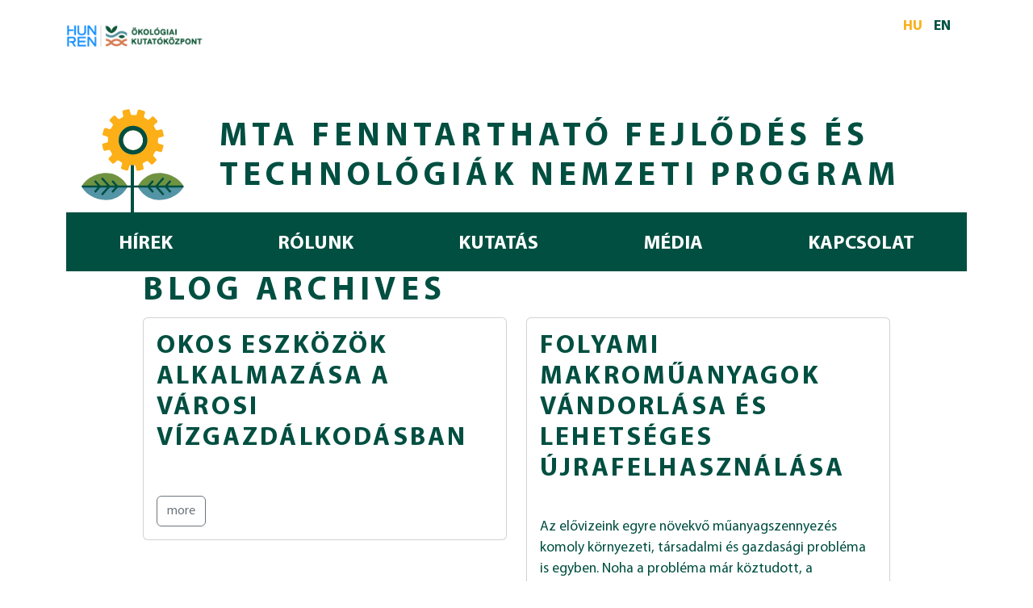

--- FILE ---
content_type: text/html; charset=UTF-8
request_url: https://fenntarthatotechnologiak.hu/temakor/tarsadalom-hu/
body_size: 21040
content:
<!DOCTYPE html>
<html lang="hu-HU">
<head>
		<!-- Google tag (gtag.js) -->
	<script async src="https://www.googletagmanager.com/gtag/js?id=G-181CHKQLW0"></script>
	<script>
	  window.dataLayer = window.dataLayer || [];
	  function gtag(){dataLayer.push(arguments);}
	  gtag('js', new Date());

	  gtag('config', 'G-181CHKQLW0');
	</script>
	<meta charset="UTF-8">
	<meta name="viewport" content="width=device-width, initial-scale=1, shrink-to-fit=no">

	<title>Társadalom &#8211; Fenntartható technológiák</title>
<meta name='robots' content='max-image-preview:large' />
<script id="cookieyes" type="text/javascript" src="https://cdn-cookieyes.com/client_data/26e69d3c550288773e005939/script.js"></script><link rel="alternate" href="https://fenntarthatotechnologiak.hu/temakor/tarsadalom-hu/" hreflang="hu" />
<link rel="alternate" href="https://fenntarthatotechnologiak.hu/en/temakor/society/" hreflang="en" />
<link rel="alternate" type="application/rss+xml" title="Fenntartható technológiák &raquo; hírcsatorna" href="https://fenntarthatotechnologiak.hu/feed/" />
<link rel="alternate" type="application/rss+xml" title="Fenntartható technológiák &raquo; Társadalom Témakör hírforrás" href="https://fenntarthatotechnologiak.hu/temakor/tarsadalom-hu/feed/" />
<style id='wp-img-auto-sizes-contain-inline-css'>
img:is([sizes=auto i],[sizes^="auto," i]){contain-intrinsic-size:3000px 1500px}
/*# sourceURL=wp-img-auto-sizes-contain-inline-css */
</style>
<style id='wp-emoji-styles-inline-css'>

	img.wp-smiley, img.emoji {
		display: inline !important;
		border: none !important;
		box-shadow: none !important;
		height: 1em !important;
		width: 1em !important;
		margin: 0 0.07em !important;
		vertical-align: -0.1em !important;
		background: none !important;
		padding: 0 !important;
	}
/*# sourceURL=wp-emoji-styles-inline-css */
</style>
<style id='wp-block-library-inline-css'>
:root{--wp-block-synced-color:#7a00df;--wp-block-synced-color--rgb:122,0,223;--wp-bound-block-color:var(--wp-block-synced-color);--wp-editor-canvas-background:#ddd;--wp-admin-theme-color:#007cba;--wp-admin-theme-color--rgb:0,124,186;--wp-admin-theme-color-darker-10:#006ba1;--wp-admin-theme-color-darker-10--rgb:0,107,160.5;--wp-admin-theme-color-darker-20:#005a87;--wp-admin-theme-color-darker-20--rgb:0,90,135;--wp-admin-border-width-focus:2px}@media (min-resolution:192dpi){:root{--wp-admin-border-width-focus:1.5px}}.wp-element-button{cursor:pointer}:root .has-very-light-gray-background-color{background-color:#eee}:root .has-very-dark-gray-background-color{background-color:#313131}:root .has-very-light-gray-color{color:#eee}:root .has-very-dark-gray-color{color:#313131}:root .has-vivid-green-cyan-to-vivid-cyan-blue-gradient-background{background:linear-gradient(135deg,#00d084,#0693e3)}:root .has-purple-crush-gradient-background{background:linear-gradient(135deg,#34e2e4,#4721fb 50%,#ab1dfe)}:root .has-hazy-dawn-gradient-background{background:linear-gradient(135deg,#faaca8,#dad0ec)}:root .has-subdued-olive-gradient-background{background:linear-gradient(135deg,#fafae1,#67a671)}:root .has-atomic-cream-gradient-background{background:linear-gradient(135deg,#fdd79a,#004a59)}:root .has-nightshade-gradient-background{background:linear-gradient(135deg,#330968,#31cdcf)}:root .has-midnight-gradient-background{background:linear-gradient(135deg,#020381,#2874fc)}:root{--wp--preset--font-size--normal:16px;--wp--preset--font-size--huge:42px}.has-regular-font-size{font-size:1em}.has-larger-font-size{font-size:2.625em}.has-normal-font-size{font-size:var(--wp--preset--font-size--normal)}.has-huge-font-size{font-size:var(--wp--preset--font-size--huge)}.has-text-align-center{text-align:center}.has-text-align-left{text-align:left}.has-text-align-right{text-align:right}.has-fit-text{white-space:nowrap!important}#end-resizable-editor-section{display:none}.aligncenter{clear:both}.items-justified-left{justify-content:flex-start}.items-justified-center{justify-content:center}.items-justified-right{justify-content:flex-end}.items-justified-space-between{justify-content:space-between}.screen-reader-text{border:0;clip-path:inset(50%);height:1px;margin:-1px;overflow:hidden;padding:0;position:absolute;width:1px;word-wrap:normal!important}.screen-reader-text:focus{background-color:#ddd;clip-path:none;color:#444;display:block;font-size:1em;height:auto;left:5px;line-height:normal;padding:15px 23px 14px;text-decoration:none;top:5px;width:auto;z-index:100000}html :where(.has-border-color){border-style:solid}html :where([style*=border-top-color]){border-top-style:solid}html :where([style*=border-right-color]){border-right-style:solid}html :where([style*=border-bottom-color]){border-bottom-style:solid}html :where([style*=border-left-color]){border-left-style:solid}html :where([style*=border-width]){border-style:solid}html :where([style*=border-top-width]){border-top-style:solid}html :where([style*=border-right-width]){border-right-style:solid}html :where([style*=border-bottom-width]){border-bottom-style:solid}html :where([style*=border-left-width]){border-left-style:solid}html :where(img[class*=wp-image-]){height:auto;max-width:100%}:where(figure){margin:0 0 1em}html :where(.is-position-sticky){--wp-admin--admin-bar--position-offset:var(--wp-admin--admin-bar--height,0px)}@media screen and (max-width:600px){html :where(.is-position-sticky){--wp-admin--admin-bar--position-offset:0px}}

/*# sourceURL=wp-block-library-inline-css */
</style><style id='global-styles-inline-css'>
:root{--wp--preset--aspect-ratio--square: 1;--wp--preset--aspect-ratio--4-3: 4/3;--wp--preset--aspect-ratio--3-4: 3/4;--wp--preset--aspect-ratio--3-2: 3/2;--wp--preset--aspect-ratio--2-3: 2/3;--wp--preset--aspect-ratio--16-9: 16/9;--wp--preset--aspect-ratio--9-16: 9/16;--wp--preset--color--black: #000000;--wp--preset--color--cyan-bluish-gray: #abb8c3;--wp--preset--color--white: #ffffff;--wp--preset--color--pale-pink: #f78da7;--wp--preset--color--vivid-red: #cf2e2e;--wp--preset--color--luminous-vivid-orange: #ff6900;--wp--preset--color--luminous-vivid-amber: #fcb900;--wp--preset--color--light-green-cyan: #7bdcb5;--wp--preset--color--vivid-green-cyan: #00d084;--wp--preset--color--pale-cyan-blue: #8ed1fc;--wp--preset--color--vivid-cyan-blue: #0693e3;--wp--preset--color--vivid-purple: #9b51e0;--wp--preset--gradient--vivid-cyan-blue-to-vivid-purple: linear-gradient(135deg,rgb(6,147,227) 0%,rgb(155,81,224) 100%);--wp--preset--gradient--light-green-cyan-to-vivid-green-cyan: linear-gradient(135deg,rgb(122,220,180) 0%,rgb(0,208,130) 100%);--wp--preset--gradient--luminous-vivid-amber-to-luminous-vivid-orange: linear-gradient(135deg,rgb(252,185,0) 0%,rgb(255,105,0) 100%);--wp--preset--gradient--luminous-vivid-orange-to-vivid-red: linear-gradient(135deg,rgb(255,105,0) 0%,rgb(207,46,46) 100%);--wp--preset--gradient--very-light-gray-to-cyan-bluish-gray: linear-gradient(135deg,rgb(238,238,238) 0%,rgb(169,184,195) 100%);--wp--preset--gradient--cool-to-warm-spectrum: linear-gradient(135deg,rgb(74,234,220) 0%,rgb(151,120,209) 20%,rgb(207,42,186) 40%,rgb(238,44,130) 60%,rgb(251,105,98) 80%,rgb(254,248,76) 100%);--wp--preset--gradient--blush-light-purple: linear-gradient(135deg,rgb(255,206,236) 0%,rgb(152,150,240) 100%);--wp--preset--gradient--blush-bordeaux: linear-gradient(135deg,rgb(254,205,165) 0%,rgb(254,45,45) 50%,rgb(107,0,62) 100%);--wp--preset--gradient--luminous-dusk: linear-gradient(135deg,rgb(255,203,112) 0%,rgb(199,81,192) 50%,rgb(65,88,208) 100%);--wp--preset--gradient--pale-ocean: linear-gradient(135deg,rgb(255,245,203) 0%,rgb(182,227,212) 50%,rgb(51,167,181) 100%);--wp--preset--gradient--electric-grass: linear-gradient(135deg,rgb(202,248,128) 0%,rgb(113,206,126) 100%);--wp--preset--gradient--midnight: linear-gradient(135deg,rgb(2,3,129) 0%,rgb(40,116,252) 100%);--wp--preset--font-size--small: 13px;--wp--preset--font-size--medium: 20px;--wp--preset--font-size--large: 36px;--wp--preset--font-size--x-large: 42px;--wp--preset--spacing--20: 0.44rem;--wp--preset--spacing--30: 0.67rem;--wp--preset--spacing--40: 1rem;--wp--preset--spacing--50: 1.5rem;--wp--preset--spacing--60: 2.25rem;--wp--preset--spacing--70: 3.38rem;--wp--preset--spacing--80: 5.06rem;--wp--preset--shadow--natural: 6px 6px 9px rgba(0, 0, 0, 0.2);--wp--preset--shadow--deep: 12px 12px 50px rgba(0, 0, 0, 0.4);--wp--preset--shadow--sharp: 6px 6px 0px rgba(0, 0, 0, 0.2);--wp--preset--shadow--outlined: 6px 6px 0px -3px rgb(255, 255, 255), 6px 6px rgb(0, 0, 0);--wp--preset--shadow--crisp: 6px 6px 0px rgb(0, 0, 0);}:where(.is-layout-flex){gap: 0.5em;}:where(.is-layout-grid){gap: 0.5em;}body .is-layout-flex{display: flex;}.is-layout-flex{flex-wrap: wrap;align-items: center;}.is-layout-flex > :is(*, div){margin: 0;}body .is-layout-grid{display: grid;}.is-layout-grid > :is(*, div){margin: 0;}:where(.wp-block-columns.is-layout-flex){gap: 2em;}:where(.wp-block-columns.is-layout-grid){gap: 2em;}:where(.wp-block-post-template.is-layout-flex){gap: 1.25em;}:where(.wp-block-post-template.is-layout-grid){gap: 1.25em;}.has-black-color{color: var(--wp--preset--color--black) !important;}.has-cyan-bluish-gray-color{color: var(--wp--preset--color--cyan-bluish-gray) !important;}.has-white-color{color: var(--wp--preset--color--white) !important;}.has-pale-pink-color{color: var(--wp--preset--color--pale-pink) !important;}.has-vivid-red-color{color: var(--wp--preset--color--vivid-red) !important;}.has-luminous-vivid-orange-color{color: var(--wp--preset--color--luminous-vivid-orange) !important;}.has-luminous-vivid-amber-color{color: var(--wp--preset--color--luminous-vivid-amber) !important;}.has-light-green-cyan-color{color: var(--wp--preset--color--light-green-cyan) !important;}.has-vivid-green-cyan-color{color: var(--wp--preset--color--vivid-green-cyan) !important;}.has-pale-cyan-blue-color{color: var(--wp--preset--color--pale-cyan-blue) !important;}.has-vivid-cyan-blue-color{color: var(--wp--preset--color--vivid-cyan-blue) !important;}.has-vivid-purple-color{color: var(--wp--preset--color--vivid-purple) !important;}.has-black-background-color{background-color: var(--wp--preset--color--black) !important;}.has-cyan-bluish-gray-background-color{background-color: var(--wp--preset--color--cyan-bluish-gray) !important;}.has-white-background-color{background-color: var(--wp--preset--color--white) !important;}.has-pale-pink-background-color{background-color: var(--wp--preset--color--pale-pink) !important;}.has-vivid-red-background-color{background-color: var(--wp--preset--color--vivid-red) !important;}.has-luminous-vivid-orange-background-color{background-color: var(--wp--preset--color--luminous-vivid-orange) !important;}.has-luminous-vivid-amber-background-color{background-color: var(--wp--preset--color--luminous-vivid-amber) !important;}.has-light-green-cyan-background-color{background-color: var(--wp--preset--color--light-green-cyan) !important;}.has-vivid-green-cyan-background-color{background-color: var(--wp--preset--color--vivid-green-cyan) !important;}.has-pale-cyan-blue-background-color{background-color: var(--wp--preset--color--pale-cyan-blue) !important;}.has-vivid-cyan-blue-background-color{background-color: var(--wp--preset--color--vivid-cyan-blue) !important;}.has-vivid-purple-background-color{background-color: var(--wp--preset--color--vivid-purple) !important;}.has-black-border-color{border-color: var(--wp--preset--color--black) !important;}.has-cyan-bluish-gray-border-color{border-color: var(--wp--preset--color--cyan-bluish-gray) !important;}.has-white-border-color{border-color: var(--wp--preset--color--white) !important;}.has-pale-pink-border-color{border-color: var(--wp--preset--color--pale-pink) !important;}.has-vivid-red-border-color{border-color: var(--wp--preset--color--vivid-red) !important;}.has-luminous-vivid-orange-border-color{border-color: var(--wp--preset--color--luminous-vivid-orange) !important;}.has-luminous-vivid-amber-border-color{border-color: var(--wp--preset--color--luminous-vivid-amber) !important;}.has-light-green-cyan-border-color{border-color: var(--wp--preset--color--light-green-cyan) !important;}.has-vivid-green-cyan-border-color{border-color: var(--wp--preset--color--vivid-green-cyan) !important;}.has-pale-cyan-blue-border-color{border-color: var(--wp--preset--color--pale-cyan-blue) !important;}.has-vivid-cyan-blue-border-color{border-color: var(--wp--preset--color--vivid-cyan-blue) !important;}.has-vivid-purple-border-color{border-color: var(--wp--preset--color--vivid-purple) !important;}.has-vivid-cyan-blue-to-vivid-purple-gradient-background{background: var(--wp--preset--gradient--vivid-cyan-blue-to-vivid-purple) !important;}.has-light-green-cyan-to-vivid-green-cyan-gradient-background{background: var(--wp--preset--gradient--light-green-cyan-to-vivid-green-cyan) !important;}.has-luminous-vivid-amber-to-luminous-vivid-orange-gradient-background{background: var(--wp--preset--gradient--luminous-vivid-amber-to-luminous-vivid-orange) !important;}.has-luminous-vivid-orange-to-vivid-red-gradient-background{background: var(--wp--preset--gradient--luminous-vivid-orange-to-vivid-red) !important;}.has-very-light-gray-to-cyan-bluish-gray-gradient-background{background: var(--wp--preset--gradient--very-light-gray-to-cyan-bluish-gray) !important;}.has-cool-to-warm-spectrum-gradient-background{background: var(--wp--preset--gradient--cool-to-warm-spectrum) !important;}.has-blush-light-purple-gradient-background{background: var(--wp--preset--gradient--blush-light-purple) !important;}.has-blush-bordeaux-gradient-background{background: var(--wp--preset--gradient--blush-bordeaux) !important;}.has-luminous-dusk-gradient-background{background: var(--wp--preset--gradient--luminous-dusk) !important;}.has-pale-ocean-gradient-background{background: var(--wp--preset--gradient--pale-ocean) !important;}.has-electric-grass-gradient-background{background: var(--wp--preset--gradient--electric-grass) !important;}.has-midnight-gradient-background{background: var(--wp--preset--gradient--midnight) !important;}.has-small-font-size{font-size: var(--wp--preset--font-size--small) !important;}.has-medium-font-size{font-size: var(--wp--preset--font-size--medium) !important;}.has-large-font-size{font-size: var(--wp--preset--font-size--large) !important;}.has-x-large-font-size{font-size: var(--wp--preset--font-size--x-large) !important;}
/*# sourceURL=global-styles-inline-css */
</style>

<style id='classic-theme-styles-inline-css'>
/*! This file is auto-generated */
.wp-block-button__link{color:#fff;background-color:#32373c;border-radius:9999px;box-shadow:none;text-decoration:none;padding:calc(.667em + 2px) calc(1.333em + 2px);font-size:1.125em}.wp-block-file__button{background:#32373c;color:#fff;text-decoration:none}
/*# sourceURL=/wp-includes/css/classic-themes.min.css */
</style>
<link rel='stylesheet' id='simplelightbox-css-css' href='https://fenntarthatotechnologiak.hu/wp-content/plugins/simplelightbox/dist/simple-lightbox.min.css?ver=0ce02a27388efa09f0e370d7fc318cb2' media='all' />
<link rel='stylesheet' id='style-css' href='https://fenntarthatotechnologiak.hu/wp-content/themes/fenntarthatosag/style.css?ver=3.3.5' media='all' />
<link rel='stylesheet' id='main-css' href='https://fenntarthatotechnologiak.hu/wp-content/themes/fenntarthatosag/assets/dist/main.css?ver=3.3.5' media='all' />
<link rel="https://api.w.org/" href="https://fenntarthatotechnologiak.hu/wp-json/" /><link rel="alternate" title="JSON" type="application/json" href="https://fenntarthatotechnologiak.hu/wp-json/wp/v2/temakor/18" /><link rel="EditURI" type="application/rsd+xml" title="RSD" href="https://fenntarthatotechnologiak.hu/xmlrpc.php?rsd" />

<style>
.sl-overlay{background:#ffffff;opacity: 0.7;z-index: 1035;}
.sl-wrapper .sl-navigation button,.sl-wrapper .sl-close,.sl-wrapper .sl-counter{color:#000000;z-index: 10060;}
.sl-wrapper .sl-image{z-index:10000;}
.sl-spinner{border-color:#333333;z-index:1007;}
.sl-wrapper{z-index:1040;}
.sl-wrapper .sl-image .sl-caption{background:rgba(0,0,0,0.8);color:#ffffff;}
</style><link rel="icon" href="https://fenntarthatotechnologiak.hu/wp-content/uploads/2023/05/cropped-favicon-32x32.png" sizes="32x32" />
<link rel="icon" href="https://fenntarthatotechnologiak.hu/wp-content/uploads/2023/05/cropped-favicon-192x192.png" sizes="192x192" />
<link rel="apple-touch-icon" href="https://fenntarthatotechnologiak.hu/wp-content/uploads/2023/05/cropped-favicon-180x180.png" />
<meta name="msapplication-TileImage" content="https://fenntarthatotechnologiak.hu/wp-content/uploads/2023/05/cropped-favicon-270x270.png" />
	<link rel="stylesheet" href="https://fenntarthatotechnologiak.hu/wp-content/themes/fenntarthatosag/custom-style.css?ver=250219">


</head>


<body class="archive tax-temakor term-tarsadalom-hu term-18 wp-theme-fenntarthatosag">


<a href="#main" class="visually-hidden-focusable">Skip to main content</a>

<div id="wrapper">
	<header>
		<div class="container mx-auto lang">
			<div class="row">
				<div class="col-6">
											<a href="https://ecolres.hun-ren.hu/" target="_blank"><img src="https://fenntarthatotechnologiak.hu/wp-content/uploads/2023/06/oko-logo-hun-ren.png" style="max-width:170px;"></a>
									</div>
				<div class="col-6">
											<div id="widget-area" class="widget-area" role="complementary">
							<nav class="menu-language-switcher-container" aria-label="Menü"><ul id="menu-language-switcher" class="menu"><li id="menu-item-808-hu" class="lang-item lang-item-2 lang-item-hu current-lang lang-item-first menu-item menu-item-type-custom menu-item-object-custom menu-item-808-hu"><a href="https://fenntarthatotechnologiak.hu/temakor/tarsadalom-hu/" hreflang="hu-HU" lang="hu-HU">HU</a></li>
<li id="menu-item-808-en" class="lang-item lang-item-20 lang-item-en menu-item menu-item-type-custom menu-item-object-custom menu-item-808-en"><a href="https://fenntarthatotechnologiak.hu/en/temakor/society/" hreflang="en-GB" lang="en-GB">EN</a></li>
</ul></nav>						</div>
									</div>
			</div>
		</div>
					<div class="container mt-md-4 mt-lg-5">
			<div class="row">
				<div class="col-2">
					<a class="navbar-brand" href="https://fenntarthatotechnologiak.hu" title="Fenntartható technológiák" rel="home">
													<img src="https://fenntarthatotechnologiak.hu/wp-content/uploads/2023/05/submenu-logo.svg" alt="Fenntartható technológiák" />
											</a>
				</div>
				<div class="head-title col-9 col-md-10 align-self-center d-flex">
					<h1>MTA FENNTARTHATÓ FEJLŐDÉS ÉS<br/>TECHNOLÓGIÁK NEMZETI PROGRAM</h1>
					<h1 class="pt-md-3 d-none">Fenntartható technológiák alprogram</h1>
				</div>
			</div>
			</div>
		
		<nav id="header" class="navbar navbar-expand-md ">
			<div class="container">
				

				<button class="navbar-toggler" type="button" data-bs-toggle="collapse" data-bs-target="#navbar" aria-controls="navbar" aria-expanded="false" aria-label="Toggle navigation">
					<span class="navbar-toggler-icon"></span>
				</button>

				<div id="navbar" class="collapse navbar-collapse">
					<ul id="menu-main-menu" class="navbar-nav justify-content-around pt-2 pb-2"><li itemscope="itemscope" itemtype="https://www.schema.org/SiteNavigationElement" id="menu-item-30" class="menu-item menu-item-type-post_type menu-item-object-page nav-item menu-item-30"><a title="Hírek" href="https://fenntarthatotechnologiak.hu/hirek/" class="nav-link">Hírek</a></li>
<li itemscope="itemscope" itemtype="https://www.schema.org/SiteNavigationElement" id="menu-item-31" class="menu-item menu-item-type-post_type menu-item-object-page nav-item menu-item-31"><a title="Rólunk" href="https://fenntarthatotechnologiak.hu/rolunk/" class="nav-link">Rólunk</a></li>
<li itemscope="itemscope" itemtype="https://www.schema.org/SiteNavigationElement" id="menu-item-29" class="menu-item menu-item-type-post_type menu-item-object-page nav-item menu-item-29"><a title="Kutatás" href="https://fenntarthatotechnologiak.hu/kutatas/" class="nav-link">Kutatás</a></li>
<li itemscope="itemscope" itemtype="https://www.schema.org/SiteNavigationElement" id="menu-item-28" class="menu-item menu-item-type-post_type menu-item-object-page nav-item menu-item-28"><a title="Média" href="https://fenntarthatotechnologiak.hu/media/" class="nav-link">Média</a></li>
<li itemscope="itemscope" itemtype="https://www.schema.org/SiteNavigationElement" id="menu-item-27" class="menu-item menu-item-type-post_type menu-item-object-page nav-item menu-item-27"><a title="Kapcsolat" href="https://fenntarthatotechnologiak.hu/kapcsolat/" class="nav-link">Kapcsolat</a></li>
</ul>				</div><!-- /.navbar-collapse -->
			</div><!-- /.container -->
		</nav><!-- /#header -->
	</header>

	<main id="main" class="container">
		
					<div class="row">
				<div class="col-sm-12 col-lg-10 mx-auto">
		<header class="page-header">
	<h1 class="page-title">
		Blog Archives	</h1>
</header>
<div class="clearfix"></div>	<div class="row">
	
<article id="post-1742" class="col-sm-6 post-1742 alprojekt type-alprojekt status-publish hentry temakor-tarsadalom-hu temakor-varosi-kornyezet-hu temakor-viz-hu">
	<div class="card mb-4">
		<header class="card-body">
			<h2 class="card-title">
				<a href="https://fenntarthatotechnologiak.hu/alprojekt/okos-eszkozok-alkalmazasa-a-varosi-vizgazdalkodasban/" title="Permalink to Okos eszközök alkalmazása a városi vízgazdálkodásban" rel="bookmark">Okos eszközök alkalmazása a városi vízgazdálkodásban</a>
			</h2>
					</header>
		<div class="card-body">
			<div class="card-text entry-content">
											</div><!-- /.card-text -->
			<footer class="entry-meta">
				<a href="https://fenntarthatotechnologiak.hu/alprojekt/okos-eszkozok-alkalmazasa-a-varosi-vizgazdalkodasban/" class="btn btn-outline-secondary">more</a>
			</footer><!-- /.entry-meta -->
		</div><!-- /.card-body -->
	</div><!-- /.col -->
</article><!-- /#post-1742 -->

<article id="post-327" class="col-sm-6 post-327 alprojekt type-alprojekt status-publish hentry temakor-tarsadalom-hu temakor-viz-hu">
	<div class="card mb-4">
		<header class="card-body">
			<h2 class="card-title">
				<a href="https://fenntarthatotechnologiak.hu/alprojekt/folyami-makromuanyagok-vandorlasa-es-lehetseges-ujrafelhasznalasa/" title="Permalink to Folyami makroműanyagok vándorlása és lehetséges újrafelhasználása" rel="bookmark">Folyami makroműanyagok vándorlása és lehetséges újrafelhasználása</a>
			</h2>
					</header>
		<div class="card-body">
			<div class="card-text entry-content">
				<p>Az elővizeink egyre növekvő műanyagszennyezés komoly környezeti, társadalmi és gazdasági probléma is egyben. Noha a probléma már köztudott, a beavatkozási lehetőségek kidolgozásához meg kell ismerni a természetben lejátszódó folyamatokat és az újrahasznosítás lehetőségeit.</p>
<p>A műanyagok folyóban való vándorlásának pontosabb megismerése elősegíti a műanyagok környezeti hatásának feltárását, és a hozzájárul a környezeti hatás mérsékléséhez, megfelelő beavatkozási módszerek kidolgozásához. Utóbbi különösen fontos abból a szempontból, hogy a folyók egyfajta szállítószalagként működnek a műanyag vándorlásában, nyelőként pedig a befogadó tavakat, tengereket és óceánokat terheli a szennyezés. Ahhoz tehát, hogy a befogadóknál mérsékelni lehessen ezt a terhelést, a forrásnál és a folyókban kialakuló vándorlás során szükséges beavatkozni. A makroműanyagok témájában jelentős hazai kezdeményezésű vizsgálatok folynak, elsősorban keleti folyóinkra összpontosítva, ahol a műanyagok megjelenése rendkívüli problémát okoz, jóllehet a kapcsolódó projektek inkább a műanyag-probléma kezelésében és civil akciók formájában valósulnak meg.</p>
<p>Ezzel szemben a jelen kutatási munkában a transzportfolyamatokat igyekszünk különböző vizsgálati módszerekkel feltárni, és megérteni a folyók hidrológiai, morfológiai, növényfedettségi és egyéb jellemzőinek szerepét, mindezt kiegészítve a folyókból vett műanyaghulladékok minőségi és mennyiségi analitikai vizsgálataival is. A közelmúltban jelentős lépések történtek a használt műanyag újrahasznosításának területén is, amelyek továbbfejlesztése új utakat nyithatnak a műanyag-alapú termékfejlesztésben is.</p>
<p>A tervezett kutatás két pillérre épül. Egyfelől a műanyagok vízfolyásokban való vándorlásának dinamikáját tárjuk fel azzal a céllal, hogy a szennyeződés környezeti hatásait és azok mérséklését a jövőben megalapozott módon tervezhessük és valósíthassuk meg. A kutatásban az 5 mm-nél nagyobb makroműanyagok folyóbeli transzportját vizsgáljuk, hogy jobban megértsük a szennyeződések tipikus forrásait, vándorlási sajátosságait és kirakódási helyeit, és a transzportfolyamatok tér-idő dinamikáját. A kutatásban a műanyag folyóbeli vándorlását új fejlesztésekkel, intelligens videó-alapú mérési eljárásokkal vizsgáljuk, és kiválasztott hazai mintaterületen hidrológiai mérésekkel kísért kiterjedt terepi mintavételezést hajtunk végre. A terepi adatok alapján paraméterezett és igazolt számítógépes modellekkel szimulációkat végzünk. A kutatás másik fő pillére a folyóban található műanyagok anyagvizsgálata és újrafelhasználási lehetőségeinek elemzése lesz. Egyrészt FT-IR és Raman spektrometriai vizsgálatokkal meghatározzuk a hazai reprezentatív mintavételből származó polimerek mennyiségi és minőségi összetételét, valamint az egyes polimerek környezeti hatások miatti degradációjának mértékét. Gyorsított öregedési vizsgálatokkal modellezzük és összehasonlítjuk a hagyományos és biológiailag lebontható műanyagok, mint esetleges helyettesítő anyagok lebomlását, különös tekintettel a lebomlás során keletkező mikroműanyagok méretére és mennyiségére. Egy közelmúltbeli fejlesztésre építve továbbfejlesztjük a műanyaghulladék újszerű felhasználási lehetőségeit.</p>
<p>A projekt a PET Kupa civil kezdeményezéssel együttműködésben valósul meg.</p>
							</div><!-- /.card-text -->
			<footer class="entry-meta">
				<a href="https://fenntarthatotechnologiak.hu/alprojekt/folyami-makromuanyagok-vandorlasa-es-lehetseges-ujrafelhasznalasa/" class="btn btn-outline-secondary">more</a>
			</footer><!-- /.entry-meta -->
		</div><!-- /.card-body -->
	</div><!-- /.col -->
</article><!-- /#post-327 -->

<article id="post-316" class="col-sm-6 post-316 alprojekt type-alprojekt status-publish hentry temakor-tarsadalom-hu temakor-viz-hu">
	<div class="card mb-4">
		<header class="card-body">
			<h2 class="card-title">
				<a href="https://fenntarthatotechnologiak.hu/alprojekt/a-balaton-fenntarthato-vizszintszabalyozasanak-kidolgozasa/" title="Permalink to A Balaton fenntartható vízszintszabályozásának kidolgozása" rel="bookmark">A Balaton fenntartható vízszintszabályozásának kidolgozása</a>
			</h2>
					</header>
		<div class="card-body">
			<div class="card-text entry-content">
				<p>A Balaton már több mint 150 éve szabályozott vízállású tó, amelynek hidrometeorológiai eredetű vízszintváltozásait az emberi szabályozás egyre szűkülő keretek közé igyekszik szorítani. Ez a törekvés a tó pozitív vízmérlege miatt lehetett évtizedeken át sikeres, pusztán a leeresztés elegendő volt a vízszint menedzsmentjének egyetlen eszközeként, hiszen a hozzáfolyás “garantált” volt.</p>
<p>Az éghajlatváltozás okozta változások azonban várhatóan negatívan befolyásolják a jelenlegi vízszintszabályozási rendszer fenntarthatóságát, hiszen a vízmérleg többlete várhatóan csökken, vagy akár teljesen el is enyészhet. A tó a sekélysége és a jelentős, stabil vízszintre kiépített infrastukturája miatt különösen kitett az éveket átívelő klimatikus ingadozások okozta vízszintváltozásoknak.</p>
<p>Az éghajlatváltozásnak a Balaton vízháztartására gyakorolt hatása már a 2000-2003 közötti aszály és az amiatt bekövetkezett vízszintcsökkenés óta a figyelem középpontjában van. A 2019-es algavirágzás előtt a szakmai és a közvélemény ezt a problémát tekintette a közeljövő egyértelműen legnagyobb fenyegetésének. Az 1921-től rendelkezésre álló, a Vízügy által összeállított vízmérlegben 2000 előtt sosem tapasztaltak olyan éveket, melyekben a Balaton természetes vízkészletváltozása negatív lett volna, vagyis, hogy a tó vízszintje éves léptéken leeresztés nélkül is csökkent volna. 2000 után azonban az ilyen évek rendszeresen jelentkeztek. Erre való reakcióként született a medertározás fokozása, mely a szabályozási szint megemelésében vált gyakorlattá. A 2019-es algavirágzás okait feltáró vizsgálatok viszont kimutatták, hogy a magas vízállás elősegítheti a hőmérsékleti rétegződés tartósabb fennmaradását és ezzel, a belső tápanyagterhelés felszabadításán keresztül, a nagy algabiomassza kialakulását. Ezzel a vízszintszabályozás problematikája összetettebbé vált, a magas vízállásnak a vízminőségre és a parti vegetáció állapotára gyakorolt valószínűsíthetően kedvezőtlen hatása miatt a hosszútávú megoldás nem lehet a medertározás fokozása, vagyis a fenntartható szabályozásnak meg kell találnia a középutat a vízkészlet és a vízminőség látszólag ellentétes és az éghajlatváltozás előrehaladtával szintén változó szempontjai között.</p>
<p>A vízszint szabályozása csak részben természettudományos probléma. A tóhasználat intenzitása, hazai és nemzetközi jelentősége miatt a szabályozás nyomán előálló vízszint-dinamikának a vízhasználói igényeket, a használók által elvárt ökoszisztéma-szolgáltatások fenntartását is ki kell elégítenie. A vízhasználók igényei ráadásul maguk is változnak, részben a szabályozás előzményei, részben ettől független folyamatok nyomán. A 2000-2003-as aszály miatt lecsökkenő vízszintre adott társadalmi, és az azt követő politikai reakció megmutatta, hogy a vízállással való jelentős elégedetlenség után nagy valószínűséggel változás áll be a szabályozásban. Fenntartható tehát csak akkor lehet a vízszintszabályozás, ha a természettudományos fenntarthatóság mellett az aktuális társadalmi igényekkel is összehangolható.</p>
<p>Az alapvető kutatási kérdés: “Hogyan lehet a jelentől 2060-ig terjedő időszakban fenntartható módon szabályozni a Balaton vízszintjét?”</p>
<p>Az éghajlatváltozásra reagáló vízkészletgazdálkodás, az ökológiai igények és a vízhasználók igényei között számos érdekellentét található, amelyek feloldása nem feltétlenül lehetséges pusztán tudományos alapon. Ezért a kutatás célkitűzése egy általánosan használható döntéstámogató rendszer kidolgozása, mellyel a vonatkozó szakpolitikai szereplő(k) kialakíthatja(ják) az adott időszakban fenntarthatónak minősülő vízszintszabályozási rendet.</p>
							</div><!-- /.card-text -->
			<footer class="entry-meta">
				<a href="https://fenntarthatotechnologiak.hu/alprojekt/a-balaton-fenntarthato-vizszintszabalyozasanak-kidolgozasa/" class="btn btn-outline-secondary">more</a>
			</footer><!-- /.entry-meta -->
		</div><!-- /.card-body -->
	</div><!-- /.col -->
</article><!-- /#post-316 -->

<article id="post-171" class="col-sm-6 post-171 alprojekt type-alprojekt status-publish has-post-thumbnail hentry temakor-tarsadalom-hu">
	<div class="card mb-4">
		<header class="card-body">
			<h2 class="card-title">
				<a href="https://fenntarthatotechnologiak.hu/alprojekt/a-fenntarthatosag-gazdasagi-es-tarsadalmi-vonatkozasai/" title="Permalink to A fenntarthatóság gazdasági és társadalmi vonatkozásai" rel="bookmark">A fenntarthatóság gazdasági és társadalmi vonatkozásai</a>
			</h2>
					</header>
		<div class="card-body">
			<div class="card-text entry-content">
				<div class="post-thumbnail"><img width="1280" height="853" src="https://fenntarthatotechnologiak.hu/wp-content/uploads/2023/05/shutterstock_455820370.jpeg" class="attachment-large size-large wp-post-image" alt="" decoding="async" fetchpriority="high" srcset="https://fenntarthatotechnologiak.hu/wp-content/uploads/2023/05/shutterstock_455820370.jpeg 1280w, https://fenntarthatotechnologiak.hu/wp-content/uploads/2023/05/shutterstock_455820370-768x512.jpeg 768w" sizes="(max-width: 1280px) 100vw, 1280px" /></div><p>A fenntarthatóság gazdasági és társadalmi vonatkozásainak vizsgálata tudományos és szakpolitikai szempontból is igen aktuális, már csak abból adódóan is, hogy a különféle technológiák, iparágak, vállalatok, térségek fenntarthatósági és klíma dimenziónak feltárása a komplex, „zöld” szempontokat is figyelembe vevő felelős döntéselőkészítés eszköze. A fenntarthatósági teljesítmény (beleértve a környezeti és klíma aspektusokat is) nyomonkövetésére alapvetően két fő módszertani irány alakult ki: egyrészt a fenntarthatóság egyes komplex témaköreiben (pl. környezetterhelések, természeti , erőforrások igénybevétele, dekarbonizáció, jólét, versenyképesség stb.) indikátorok fejlesztése, ezen mutatók összehasonlíthatóvá tétele, aggregációja; másrészt a scorecard típusú értékelési szempontrendszerek (értékelő mátrixok) kidolgozása, melyek elsősorban a szakpolitikai konzisztenciát hivatottak vizsgálni.</p>
<p>A fenntarthatóság gazdasági és társadalmi vonatkozásainak vizsgálatára fókuszáló kutatás célja a napjaink kihívásaihoz kapcsolódó problémák és azokra lehetséges válaszként megfogalmazott innovatív műszaki-technológiai megoldások, fejlesztési koncepciók és intézkedések, ill. egyéb lehetséges válaszok komplex fenntarthatósági hatásértékelése. A kutatási tervben megfogalmazott hipotézis szerint lehetséges egy olyan komplex fenntarthatósági értékelőrendszer kialakítása, amely többszempontú elemzéssel képes a vizsgált technológiák és egyéb megoldási, beavatkozási lehetőségek fenntarthatósági teljesítményének mérésére. A kutatási projektben elvégzett vizsgálatok várható eredményei több szempontból is értelmezhetők: egyrészt hozzájárulhatnak a tudományos alapokon nyugvó döntések meghozatalához, másrészt alkalmasak a fenntarthatósági átmenet monitoringjára; harmadrészt pedig alkalmasak lehetnek a fenntarthatósági teljesítmény számszerűsítésére.</p>
<p>A kutatás megvalósítása során kidolgozandó komplex fenntarthatósági értékelési keretrendszer lehetővé teszi a fenntarthatósági teljesítmény több szempontból történő jellemzését. Öt kutatási téma került kitűzésre az alprojekt keretein belül:<br />
1. Klíma teljesítmény vizsgálata,<br />
2. Környezeti és ökológiai teljesítmény vizsgálata,<br />
3. Társadalmi és humán teljesítmény vizsgálata,<br />
4. Gazdasági teljesítmény vizsgálata,<br />
5. Szakpolitikai konzisztencia vizsgálata.</p>
<p>A komplex fenntarthatósági értékelőrendszer modelljének bemenő oldalán a különféle kihívásokra válaszként megfogalmazott innovatív megoldások (műszaki és társadalmi innovációk stb.), intézkedések, beruházások szerepelnek, melyekhez kapcsolódóan vertikális és horizontális fenntarthatósági szempontú vizsgálatok kapcsolódhatnak. A fenntarthatósági hatásértékelés módszereként olyan hibrid értékelési modell kerül kidolgozásra a vizsgált témakörökben, mely – ahol erre lehetőség nyílik – indikátor alapú megközelítést tartalmaz majd, melyet egy konzisztens scorecard-típusú, kvalitatív elemzés egészít ki.</p>
<p>A kutatási tervben lehatárolt témakörhöz kapcsolódóan fenntarthatósági pilot projektek kidolgozására és megvalósítására is sor kerül. Az elvégzett kutatások alapján egyrészt azonosíthatóvá válnak a vizsgált területekhez kapcsolódó kihívások, valamint tendenciák, ill. kilátások, továbbá megfogalmazhatóvá válnak a lehetséges javaslatok, ill. fejlesztési irányok, vagyis olyan társadalmi-gazdasági válaszok, melyek a fenntarthatósági átmenet megvalósításához járulnak hozzá.<br />
A fenntarthatósági hatásértékelés esetében alkalmazott hibrid értékelési modell várható eredménye hozzájárulhat a vizsgált témakörök, ágazatok, megoldások stb. társadalmi és gazdasági hatásainak nyomonkövetéséhez, továbbá a fenntarthatósági átmenet irányába történő elmozdulás méréséhez különös tekintettel a klímaváltozásból adódó kihívásokra és a körforgásossággal, valamint a digitális transzformációval való összefüggésekre, hiszen napjainkban a fenntarthatósági átmenet megvalósíthatóságának vizsgálata során nélkülözhetetlen a klímaváltozás és a digitalizáció tényezőinek figyelembe vétele, melyek körkörös és kölcsönös összefüggéseik révén befolyásolhatják a társadalmi-gazdasági folyamatok fenntarthatósági teljesítményének alakulását is.</p>
<p>A fenntarthatóság gazdasági-társadalmi vizsgálatának keretében előtérbe kerülhetnek a „Citizen Science” jellegű megoldások, melyhez kapcsolódóan a nyilvánosság, ill. a vizsgált ágazatban vagy térségben érintett közösség részvételére, bevonódására is sor kerülhet, mely a tervezett kutatáshoz kapcsolódó tudományos eredmények nyilvánosság általi megértéséhez is hozzájárulhat. A várható eredmények alapján, a kutatási tervben szereplő öt kiemelt kutatási tématerület mindegyikének vonatkozásában megfogalmazásra kerülhetnek olyan eredmények, mely alapján egyértelműsíthetőek többek között szemléletformáló, vagy fenntarthatósággal és klímaváltozással kapcsolatos tudatosság erősítésére vonatkozó kommunikációs kampányok fő üzenetei, különösen az életminőségre gyakorolt várható hatásokkal összefüggésben. A fenntarthatósági teljesítményre vonatkozó kutatási eredmények egyaránt segíteni fogják az ágazati és a területi tervezést, ill. döntéshozókat, lehetővé téve a jövőbeli kihívás alapú ágazati és/vagy térségi tervezés alapjainak megteremtését.</p>
<p>A kutatási eredmények mind az öt kutatásba bevont tématerület esetében a helyzetértékelést követően jövőbeli kitekintést nyújtanak a várható hatásokra való felkészülés lehetséges módszereire, eszközeire és megoldási lehetőségeire, melyek mind hozzájárulhatnak a fenntarthatósági átmenet irányába való elmozdulás megvalósításának elősegítéséhez.</p>
							</div><!-- /.card-text -->
			<footer class="entry-meta">
				<a href="https://fenntarthatotechnologiak.hu/alprojekt/a-fenntarthatosag-gazdasagi-es-tarsadalmi-vonatkozasai/" class="btn btn-outline-secondary">more</a>
			</footer><!-- /.entry-meta -->
		</div><!-- /.card-body -->
	</div><!-- /.col -->
</article><!-- /#post-171 -->

<article id="post-163" class="col-sm-6 post-163 alprojekt type-alprojekt status-publish hentry temakor-legkor-hu temakor-okoszisztema-hu temakor-tarsadalom-hu temakor-varosi-kornyezet-hu">
	<div class="card mb-4">
		<header class="card-body">
			<h2 class="card-title">
				<a href="https://fenntarthatotechnologiak.hu/alprojekt/jelentos-antropogen-terhelesnek-kitett-kornyezetek-human-es-okologiai-szempontu-fenntarthatosaga/" title="Permalink to Jelentős antropogén terhelésnek kitett környezetek humán- és ökológiai szempontú fenntarthatósága" rel="bookmark">Jelentős antropogén terhelésnek kitett környezetek humán- és ökológiai szempontú fenntarthatósága</a>
			</h2>
					</header>
		<div class="card-body">
			<div class="card-text entry-content">
				<p>A városokban a közlekedés és a szél által az utak felületéről felverődő, illetve a gépjárművek mechanikai kopásából származó aeroszol részecskék akár 30-50%-ban is hozzájárulhatnak a városi PM10 terheléshez. A kiülepedett, reszuszpendálható por belélegezhető frakciójának mintavételezésére on-line mintavételi módszert fejlesztettünk ki, mely segítségével lehetőség nyílt korábban nem alkalmazott analitikai vizsgálatok elvégzésére. A légköri PM10 aeroszolban a reszuszpendálható hányad becslése a mai napig csak modellezéssel volt lehetséges. A kutatás során reszuszpendált és légköri PM10 aeroszol minták kémiai összetételéből meghatározzuk ezen aeroszol forrás hozzájárulásának mértékét, továbbá a légkörben található természetes radionuklidokat nyomjelzőként alkalmazva megbecsüljük a reszuszpendált aeroszol tartózkodási idejét. Emellett olyan toxikológiai vizsgálatokat végzünk, melyek során megállapítható, hogy a reszuszpendálható városi por milyen genetikai és sejtbiológiai változásokat, illetve DNS károsodásokat okozhat az emberi szervezetben. A reszuszpendált városi aeroszol azonosítása, hozzájárulás mértékének és tartózkodási idejének meghatározása, illetve humán egészségügyi kockázatának becslése a tudományos eredmények mellett társadalmi és gazdasági szempontból is hasznos, mivel segítségükkel az önkormányzatok és a szakhatóságok hatékony levegőminőség védelmi intézkedéseket dolgozhatnak ki. A nagyvárosok PM10 szennyezettségének csökkentésével mérsékelhető a légzőszervi, valamint a szív- és érrendszeri megbetegedések gyakorisága és súlyossága.</p>
<p>Az elmúlt időszakban a városi állatpopulációk szaporodási sikere jelentősen változott az urbanizált területek megváltozott táplálékkínálata és a természetes táplálékforrások hiánya miatt. Az intenzív emberi zavarás negatív hatással lehet a városi állatok reprodukciójára, ugyanakkor számos városban élő állatfaj alkalmazkodik az állandó emberi zavaráshoz. Ez gyakran konfliktusok forrása, ezért a városi állatpopulációkkal való tartós együttélési stratégiák megtalálásához szükség van az emberrel szembeni tolerancia/bátorság kialakulását eredményező mechanizmusok feltárására. A projekt során összefüggéseket keresünk a releváns lokális környezeti jellemzők és a városi állatok szaporodási sikere, túlélése és viselkedése között. Terepi, térinformatikai és rádió-telemetriás nyomkövetésen alapuló, kombinált megközelítéssel jellemezzük a frissen kirepült madarak mortalitását és területhasználatát, és azonosítjuk ebben az érzékeny életszakaszban legkedvezőbb városi élőhelytípusokat. Vizsgáljuk városi madárfészkeknél az antropogén táplálékforrások szaporodási sikerre, valamint a fiókák fejlődésére és egészségi állapotára gyakorolt hatásait. Teszteljük kísérletesen azt a hipotézist, miszerint a vadon élő állatok zavaráshoz történő gyors alkalmazkodásában és az ehhez kapcsolódó bátorság kialakulásában epigenetikai változások is szerepet kapnak. Vizsgáljuk az emberi zavarás közösségi szintű hatásait, azaz hogy mely fajok reagálnak érzékenyen a tartós zavarásra, és melyek nem. Vizsgálataink hozzájárulnak az urbanizáció életközösségekre gyakorolt hatásainak alaposabb megértéséhez, a városi élővilágra nehezedő kihívások és az ezekre adott válaszok feltárásához. Mindez elengedhetetlen feltétele annak, hogy az eredeti ökoszisztémát eredményesebben és fenntarthatóbban őrizhessük meg épített környezetünkben.</p>
<p>A klímaváltozás és nyersanyaghiány szélsőséges hatásai miatt átalakuló környezetünk már rövidtávon is kihívást jelent. Elengedhetetlen, hogy minden szinten felkészüljünk az elkerülhetetlen változások társadalmi és gazdasági hatásainak előrejelzésére és enyhítésére. Ennek legfontosabb pillére a szemléletformálás, mely a mitigációs és adaptációs célkitűzések megvalósíthatóságának előfeltétele. A projekt során az adaptációs felkészültség mérését és annak értékelését lehetővé tevő módszertant fejlesztünk ki, az adaptációs felkészüléssel összefüggő képzési tematikát dolgozunk ki, online képzési formákat valósítunk meg magyar és angol nyelven, végül megfelelő tudással rendelkező szakembereket képzünk. Létrehozunk egy tudományos alapú és igényességű, magyar nyelvű információs adatbázist. A platform célja az adaptációval kapcsolatos, közérthető képi, hangi és írott információk rendszerezett módon történő terjesztése, hogy segítse a szervezetek, közösségek és magánszemélyek felkészülését az erőforrások kimerülése, az éghajlatváltozás összetett következményei és számos egyéb tényező együttes hatásai miatt bekövetkező gyorsuló változásokra. A folyamatokat és összefüggéseket bemutató, a legfontosabb nemzetközi kutatásokat érthetővé tévő hiteles adaptációs platform segítségével rendszerezett módon terjeszthetők az alkalmazkodással kapcsolatos, hiteles és közérthető képi, hangi és írott információk. Lehetővé teszi a párbeszédet az érdeklődők között, továbbá az aktuális tudományos információk gyors feldolgozásával és eljuttatásával segíti őket a változásokkal kapcsolatos tájékozódásban.</p>
							</div><!-- /.card-text -->
			<footer class="entry-meta">
				<a href="https://fenntarthatotechnologiak.hu/alprojekt/jelentos-antropogen-terhelesnek-kitett-kornyezetek-human-es-okologiai-szempontu-fenntarthatosaga/" class="btn btn-outline-secondary">more</a>
			</footer><!-- /.entry-meta -->
		</div><!-- /.card-body -->
	</div><!-- /.col -->
</article><!-- /#post-163 -->

<article id="post-161" class="col-sm-6 post-161 alprojekt type-alprojekt status-publish hentry temakor-energia-hu temakor-talaj-hu temakor-tarsadalom-hu temakor-viz-hu">
	<div class="card mb-4">
		<header class="card-body">
			<h2 class="card-title">
				<a href="https://fenntarthatotechnologiak.hu/alprojekt/innovativ-modszerek-a-termeszeti-eroforrasok-fenntarthato-hasznositasaban/" title="Permalink to Innovatív módszerek a természeti erőforrások fenntartható hasznosításában" rel="bookmark">Innovatív módszerek a természeti erőforrások fenntartható hasznosításában</a>
			</h2>
					</header>
		<div class="card-body">
			<div class="card-text entry-content">
				<p>A nyersanyag, energia és vízellátás kielégítő mennyiségű és minőségű biztosítása napjaink egyik legnagyobb kihívása. A nyersanyag és energia függőség csökkentése kiemelt prioritási terület hazánkban és a világban. Ezért fontos minden olyan fejlesztés, amely előrelépést teremt a természeti erőforrások fenntartható hasznosításában, valamint a függőség csökkentésében. A megcélzott kutatási program négy kiemelt területen kíván kutatásokat végezni az alábbi hipotézisekkel:</p>
<ul>
<li>A hosszú idejű hidrológiai adatsorok sokkal több információt hordozhatnak, mint amit a jelenlegi tradicionális módszerekkel kinyerünk. Új értelmezési eljárások kidolgozásával sokkal pontosabb képet nyerhetünk a földi vízkörforgalom elemeit, többek közt a felszín alatti vízkészleteinket érintő jelenlegi és lehetséges jövőbeli változásokról.</li>
<li>A mesterséges intelligencia alapú módszerek alkalmazása új lehetőséget jelenthet a hidrogeofizikai módszerfejlesztésben, amely közvetlen hasznosítást nyerhet a vízkutatásban és a geotermikus energiahasznosításban.</li>
<li>A hidrogén, mint megújuló energiaforrás tárolása biztonságos és hatékony módon megoldható felszín alatti közegben.</li>
<li>Az elsődleges bányászati előfordulások mellett a körforgásos gazdaság irányelveit szem előtt tartva kiváló forrásként szolgálhatnak a bányászati- és ipari melléktermékek, valamint az elektronikai hulladékok.</li>
</ul>
							</div><!-- /.card-text -->
			<footer class="entry-meta">
				<a href="https://fenntarthatotechnologiak.hu/alprojekt/innovativ-modszerek-a-termeszeti-eroforrasok-fenntarthato-hasznositasaban/" class="btn btn-outline-secondary">more</a>
			</footer><!-- /.entry-meta -->
		</div><!-- /.card-body -->
	</div><!-- /.col -->
</article><!-- /#post-161 -->

<article id="post-157" class="col-sm-6 post-157 alprojekt type-alprojekt status-publish hentry temakor-okoszisztema-hu temakor-tarsadalom-hu temakor-viz-hu">
	<div class="card mb-4">
		<header class="card-body">
			<h2 class="card-title">
				<a href="https://fenntarthatotechnologiak.hu/alprojekt/invazios-fajok-es-a-tajhasznalat-hatasa-a-balaton-es-vizgyujtojenek-okologiai-rendszerere/" title="Permalink to Inváziós fajok és a tájhasználat hatása a Balaton és vízgyűjtőjének  ökológiai rendszerére" rel="bookmark">Inváziós fajok és a tájhasználat hatása a Balaton és vízgyűjtőjének  ökológiai rendszerére</a>
			</h2>
					</header>
		<div class="card-body">
			<div class="card-text entry-content">
				<p>Az inváziós fajok térnyerése világszerte komoly problémákat okoz az őshonos ökoszisztémákra nézve, és sajnos hasonló a helyzettel találkozunk a Balaton és vízgyűjtőjének esetében is. Az elmúlt 100-150 évben számos idegenhonos faj betelepülése történt meg a Balaton vízrendszerébe, amelyek közül több nagy mennyiségben elszaporodott és jelentősen befolyásolja az ökoszisztéma működését és az őshonos fajok életfeltételeit. Szintén komoly befolyással bír a tó és környezete élővilágára az intenzív emberi jelenlét, amely a tájhasználat formájától függő mértékben alakítja át, vagy szélsőséges esetben szünteti meg az érintett területek természetes ökoszisztémáját. Többek között, a lakóövezetek, a mezőgazdaság és a halastavi gazdálkodás jelentős hatást gyakorolhat a Balaton és környékének élővilágára, hiszen ezen tevékenységek jelentős területekre terjednek ki. A tájhasználat következménye a környezetbe jutó szennyező anyagok is, amelyek a közvetlenül hasznosított területekről a még megmaradt természetközeli élőhelyekre is eljuthatnak és kifejthetik kedvezőtlen hatásukat.</p>
<p>Az inváziós fajok és a fokozott emberi jelenlét, tájhasználat az ökoszisztémára kifejtett hatásuk révén visszahatnak az emberi jólétre is. A Balaton és környezetének értéke számunkra alapvetően a természetes környezet nyújtotta „ökoszisztéma szolgáltatásokon” alapú, például, mint a táj szépsége, a fürdés és a vitorlázás lehetősége egy tiszta tóban, a horgászat izgalma, de ide sorolható a tiszta vízbázis megléte, a szennyező anyagok természetes kiszűrése és a mikroklíma alakítása is. Mindezen vonzó értékek rendelkezésre állását meghatározza az ökoszisztéma állapota.</p>
<p>A jelen projekt keretében ezért célunk átfogóan vizsgálni a Balatonban és vízgyűjtőjén az inváziós élőlények jelenlétét, terjedését és annak okait, ökológiai hatásait és az ellenük való védekezés lehetőségeit. Szintén vizsgáljuk, hogy az emberi tájhasználat eltérő formái és intenzitása miként befolyásolják az ökoszisztéma folyamatait, stabilitását és az általuk nyújtott „ökoszisztéma szolgáltatásokat”.</p>
<p>A projekt konkrét célkitűzései és kutatásai</p>
<ul>
<li>Az eseti algavirágzások okainak feltárása és az elsődleges termelést befolyásoló tényezők pontosabb megismerése: az algaösszetétel meghatározása a Balaton vízében és üledékének felszínen mikroszkópos és molekuláris biológiai módszerekkel; a planktonikus és bentikus elsődleges termelés anyagforgalmi súlyát meghatározó tényezők vizsgálata; az alga-tömegprodukciók kialakulását elősegítő faktorok feltárása az üledék-víz-bentikus algák kapcsolatrendszerének megismerése révén; az üledék fizikai és kémiai jellemzőinek meghatározása; az üledék szerves szén tartalmának és „légzésének” vizsgálata; az üledék foszforforgalmának megismerése; az üledéklakó algák tápanyagforgalomra gyakorolt szerepének meghatározása.A Balatonba bejutó szervesanyag bekapcsolódása a tavi anyagforgalomba: a szerves szén biológiai hozzáférhetőségének és az UV sugárzás ez irányú szerepének vizsgálata mezokozmosz rendszerben, balatoni befolyókból származó vizeken.</li>
<li>Az inváziós kagyló fajok elterjedésének és verseny előnyének vizsgálata: a Dreissena fajok egyedszámának és a biomasszájának felmérése és a hosszútávú folyamatok elemzése; a Dreissena fajok fajon belüli és fajok közötti versengésének kísérletes vizsgálata különböző feltételek mellett, terepen és laboratóriumban; laboratóriumi tesztek elvégzése a Dreissena fajok teljesítményét illetően különböző üledék típusok és extrém környezeti feltételek (hipoxia, magas hőmérséklet) mellett; az egyes fajok pusztulását követő tápanyag felszabadulás meghatározása.</li>
<li>A tájhasználat makroszkopikus gerinctelen közösségek összetételére, diverzitására és működésére kifejtett hatásának vizsgálata: a balatoni nádasok és kövezések makroszkopikus gerinctelen faunájának funkcionális összevetése; természetes, valamint a települések és a halastavak területére eső, illetve azok alatti patakszakaszok faunájának funkcionális összevetése; az emberi hatás (tájhasználat) és a funkcionális diverzitás kapcsolatának elemzése.</li>
<li>A tájhasználat és az inváziós halfajok hatása a halközösségek szerveződére és működésére: a halközösségek szerveződésének, az idegenhonos és őshonos halfajok élőhelyhasználatának vizsgálata a Balatonban, a Kis-Balatonban és a vízgyűjtőn; a halállomány trofikus szerveződésének vizsgálata stabil izotópon alapuló eljárással; az inváziós feketetörpeharcsa táplálkozás ökológiájának vizsgálata laboratóriumi kísérletek révén; a Balaton parti régiójában élő, modell értékű inváziós halfajok (naphal, folyami géb) állományainak populációgenetikai vizsgálata.</li>
<li>A települések beépítettség függő hatása a kockás sikló elterjedésére, morfológiájára és égészségi állapotára.</li>
<li>A vidra élőhelyhasználata, tápláléka és egészségi helyzete a Balaton vízrendszerében: a jelenlegi előfordulás feltérképezése és az előfordulási mintázat hosszú távú alakulásának és az emberi tájhasználat szerepének elemzése, élőhelyminősítés; táplálékelemzés ürülékből közvetlenül, DNS és stabil izotóp alapú technológiákkal – az idegenhonos/inváziós fajok szerepének vizsgálata a táplálkozásban; post mortem ökotoxikológia és fertőzöttségi vizsgálatok.</li>
<li>Humán-eredetű kémiai szennyezők (pl. gyógyszermaradványok, UV-szűrő vegyületek) tér- és időbeli felmérése a Balatonban és annak vízgyűjtő területén.</li>
<li>A Balaton vízrendszerében előforduló humán-eredetű kémiai faktorok hatásának vizsgálata vízi gerinctelen teszt szervezeteken: a vízi szervezetekre kifejtett egyed, sejt és molekuláris szintű hatások azonosítása a környezetben kimutatott és annál magasabb dózisok esetén; a hatóanyagok felhalmozódásának vizsgálata; új marker molekulák azonosítása, amelyek jelzik a stressz hatásokat alacsonyabb rendű szervezeteknél; a napvédő krémekből származó UV-szűrő vegyületek ökológiai hatásainak modellezése, egyszerű vízi szervezeteken, mezokozmosz kísérleti rendszerekben.</li>
<li>A Balaton ökoszisztéma szolgáltatásainak és az azokat befolyásoló emberi hatásoknak és környezeti tényezőknek az időbeni elemzése.</li>
</ul>
							</div><!-- /.card-text -->
			<footer class="entry-meta">
				<a href="https://fenntarthatotechnologiak.hu/alprojekt/invazios-fajok-es-a-tajhasznalat-hatasa-a-balaton-es-vizgyujtojenek-okologiai-rendszerere/" class="btn btn-outline-secondary">more</a>
			</footer><!-- /.entry-meta -->
		</div><!-- /.card-body -->
	</div><!-- /.col -->
</article><!-- /#post-157 -->

<article id="post-138" class="col-sm-6 post-138 alprojekt type-alprojekt status-publish hentry temakor-okoszisztema-hu temakor-tarsadalom-hu temakor-varosi-kornyezet-hu temakor-viz-hu">
	<div class="card mb-4">
		<header class="card-body">
			<h2 class="card-title">
				<a href="https://fenntarthatotechnologiak.hu/alprojekt/fenntarthato-varosok-a-varosi-elohelyek-biodiverzitasanak-okologiai-es-human-vonatkozasai/" title="Permalink to Fenntartható városok: a városi élőhelyek biodiverzitásának ökológiai és humán vonatkozásai" rel="bookmark">Fenntartható városok: a városi élőhelyek biodiverzitásának ökológiai és humán vonatkozásai</a>
			</h2>
					</header>
		<div class="card-body">
			<div class="card-text entry-content">
				<h4>Bevezetés és problémafelvetés</h4>
<p>Napjainkban a világ népességének több mint fele városokban él, és ez az arány folyamatosan nő. A városi életminőség és jóllét fenntartásához, javításához nélkülözhetetlen a városi ökoszisztémák működésének megértése. A városlakók számára ezek az ökoszisztémák jelentik a mindennapi, közvetlen kapcsolatot az élővilággal és a természettel. Az urbán ökoszisztéma fontos elemei a fennmaradt városi természetes élőhelyek, vízparti folyosók, kistavak, felhagyott területek, kezelt parkok, privát kertek, balkonok, tetőkertek. Ezekhez az élőhelyekhez jelentős biodiverzitás kötődik. A projekt kutatói terepi vizsgálatokban és meta-analízisekben azt találták, hogy számos élőlénycsoport fajszáma jelentősen csökken a városiasodással elsősorban a belvárosok közelében, és az urbanizációs gradiens az állatok viselkedésére is jelentős hatással van. A városi élőhelyek nélkülözhetetlen ökoszisztéma szolgáltatásokat nyújtanak, mint a talaj, a víz és a levegő minőségének védelme és a klímaszabályozás. A nagy népsűrűség miatt a fokozott vízhasználattal kapcsolatban számos vízminőségi és vízkezelési kérdés merül fel (pl. mikroszennyezők, csatornabűz).</p>
<p>A városokban bonyolult közösségi dinamika bontakozik ki az ember és számos élőlény között, így a városi rezervoár gazdáknak, vektoroknak és kórokozóknak köszönhetően megnövekedett járványügyi veszély fenyegeti az ott élő lakosságot. A jelentős népsűrűség és a városok központi kereskedelmi és közlekedési szerepe elősegítik a távoli területek kórokozóinak és vektoraiknak behurcolását, és az emberek közti fertőzések gyors létrejöttét. A hősziget jelenség hozzájárul, hogy a kórokozók, vektoraik és rezervoár gazdáik könnyebben átvészeljék a téli hónapokat.</p>
<p>A városok zöld és kék infrastruktúrájának és a hozzájuk kötődő biodiverzitás fenntartása szempontjából fontos kérdés, hogy a városi élőhelyek képesek-e funkcionális élőhely-hálózatot alkotni. A jelentős mennyiségű és jól összeköttetett zöld infrastruktúrával rendelkező városokban a városiasodás hatása jelentősen mérsékelhető. Jelen kutatás egyik fontos kérdése, hogy a természetes élőhelyek rekonstrukciójára kidolgozott módszerek milyen módon adaptálhatóak a városi környezetben.</p>
<h4>A kutatási program célja</h4>
<p>A programban három egymásra épülő témacsoportban, egységes keretrendszerben vizsgáljuk a városi ökoszisztémák működését, ezek humán vonatkozásait és a rendszer működésének fenntartásához és helyreállításához szükséges beavatkozásokat.</p>
<p>1. A városi élőhelyek biodiverzitásának feltárása és a városi ökoszisztémák működésének megértése.<br />
Multi-taxon vizsgálataink célja a városi terresztris és vízi élőhelyek biodiverzitását és ökoszisztéma szolgáltatásait befolyásoló mechanizmusok feltárása.</p>
<p><strong>Kiemelt kutatási témák:</strong><br />
1.1. Városi zöldinfrastruktúrák biodiverzitásának multi-taxon elemzése urbán – szuburbán – rurál gradiens mentén.<br />
1.2. Beporzók a városokban, virágsávok és virágágyások biodiverzitása, a városi pollinátorközösségek összetételét és működését befolyásoló tényezők vizsgálata.<br />
1.3. Városi kistavak biodiverzitási potenciáljának országos szintű feltérképezése és a kistavak növény, állat és mikroba-közösségeit befolyásoló tényezők feltárása.<br />
1.4 A városi életmódhoz való alkalmazkodás ökológiai stratégiáinak, feltételeinek és következményeinek megértése, urbán és rurál populációk jellegeinek és viselkedésének összehasonlító elemzésével.</p>
<p>2. A városi ökoszisztémák és a városlakók közötti kapcsolatok feltárása, a városi ökoszisztémák humán vonatkozásai.<br />
A városokban bonyolult közösségi dinamika bontakozik ki az ember és számos élőlény között, és az ember élettevékenysége alapvető hatással van a városi ökoszisztémákra. Kutatásaink célja az ember és a városi ökoszisztémák közötti változatos kapcsolatok, kölcsönhatások feltárása.</p>
<p><strong>Kiemelt kutatási témák:</strong><br />
2.1. Városok vízellátása, vízminőség, a vizes ökoszisztémák összetétele, működése és anyagforgalma.<br />
2.2. Városi zöldterületek járványökológiai vizsgálata szúnyogok és kullancsok által terjesztett kórokozókkal való fertőződés rizikója szempontjából.<br />
2.3. Városi élőhelyek humán- és állategészségügyi vonatkozásainak vizsgálata citizen science programokban gyűjtött országos adatsorok elemzésével.<br />
2.4. Ember-élővilág konfliktus az épített környezetben: útökológiai vizsgálatok.<br />
2.5 Termesztésre szánt élelmiszernövények minőségének javítása a hiányelemek pótlásán keresztül</p>
<p>3. A városi élőhelyek rendszerszintű kezelése és restaurációja, megoldások a városi ökoszisztémák biodiverzitásának és funkcióinak fenntartására és fejlesztésére.<br />
A városi zöldterületek méretének és biodiverzitásának növelése az EU Biodiverzitás Stratégia egyik kiemelt célkitűzése. Kutatásainkban arra keressük a választ, hogy a természeti területeken kifejlesztett élőhelyrekonstrukciós módszerek és természet-alapú megoldások milyen módon alkalmazhatóak a városi környezetben.</p>
<p><strong>Kiemelt kutatási témák:</strong><br />
3.1. Városi zöld és kék infrastruktúra fejlesztésének perspektívái; tudományosan megalapozott útmutató készítése bizonyíték-alapú kezelési tervek kidolgozásával.<br />
3.2. Városi zöldinfrastruktúrák restaurációs potenciáljának értékelése, a restaurációs módszerek költség-hatékonyság elemzése.<br />
3.3. A kertekhez kötődő multi-taxon biodiverzitás feltárása és az eredmények alapján a természetközeli kertek kialakításához egy tudományosan megalapozott gyakorlati útmutató készítése.</p>
<p>A kutatási program szorosan kapcsolódik az ENSZ „Egészség és jóllét’, „Tiszta víz és alapvető köztisztaság”, „Fenntartható városok és közösségek”, „Szárazföldi ökoszisztémák védelme” Fenntartható Fejlődési Céljaihoz. Kutatásaink eredményei beépíthetőek a városi zöld és kék infrastruktúra tervezésébe és várostervezési stratégiákba.</p>
							</div><!-- /.card-text -->
			<footer class="entry-meta">
				<a href="https://fenntarthatotechnologiak.hu/alprojekt/fenntarthato-varosok-a-varosi-elohelyek-biodiverzitasanak-okologiai-es-human-vonatkozasai/" class="btn btn-outline-secondary">more</a>
			</footer><!-- /.entry-meta -->
		</div><!-- /.card-body -->
	</div><!-- /.col -->
</article><!-- /#post-138 -->
	</div>
<div class="clearfix"></div>			
		</main><!-- /#main -->
		<footer id="footer">
			<div class="container">
				<div class="row">
					<div class="col-12">
						<div class=" d-flex justify-content-end">
							<div class="col-12 col-lg-11 bg-green d-flex radius-top-left">
								<div class="col-3">
																			<img src="https://fenntarthatotechnologiak.hu/wp-content/themes/fenntarthatosag/images/footer-logo.svg">
																	</div>
								<div class="col-9 right-half pt-lg-2 ">
																			<div class="footer-menu">
											<nav class="menu-footer-menu-container" aria-label="Menü"><ul id="menu-footer-menu" class="menu"><li id="menu-item-48" class="menu-item menu-item-type-post_type menu-item-object-page menu-item-48"><a href="https://fenntarthatotechnologiak.hu/adatvedelmi-tajekoztato/">Adatvédelmi tájékoztató</a></li>
</ul></nav>										</div>
																		<hr>
									<div class="copy">
										<p>&copy; 2026 Fenntartható technológiák. All rights reserved.</p>

										<div class="row justify-content-end">
																							<div class="col-md-6"><p>Az oldal tartalma szerzői jogi védelem alatt áll, a tartalmak idézése során a forrás, valamint az ott megjelölt szerző megnevezése kötelező - <a style="color:#fff;" href="https://fenntarthatotechnologiak.hu/szerzoi-jogi-nyilatkozat/">szerzői jogi nyilatkozat</a></p></div>
																					</div>
									</div>
								</div>
							</div>
						</div>
						
					</div>
				</div><!-- /.row -->
			</div><!-- /.container -->
		</footer><!-- /#footer -->
	</div><!-- /#wrapper -->
	<script type="speculationrules">
{"prefetch":[{"source":"document","where":{"and":[{"href_matches":"/*"},{"not":{"href_matches":["/wp-*.php","/wp-admin/*","/wp-content/uploads/*","/wp-content/*","/wp-content/plugins/*","/wp-content/themes/fenntarthatosag/*","/*\\?(.+)"]}},{"not":{"selector_matches":"a[rel~=\"nofollow\"]"}},{"not":{"selector_matches":".no-prefetch, .no-prefetch a"}}]},"eagerness":"conservative"}]}
</script>
<script src="https://fenntarthatotechnologiak.hu/wp-content/plugins/simplelightbox/dist/simple-lightbox.min.js?ver=2.14.2" id="simplelightbox-js"></script>
<script id="simplelightbox-call-js-extra">
var php_vars = {"ar_sl_sourceAttr":"href","ar_sl_overlay":"1","ar_sl_spinner":"1","ar_sl_nav":"1","ar_sl_navtextPrev":"\u2039","ar_sl_navtextNext":"\u203a","ar_sl_caption":"1","ar_sl_captionSelector":"self","ar_sl_captionType":"attr","ar_sl_captionData":"title","ar_sl_captionPosition":"bottom","ar_sl_captionDelay":"0","ar_sl_captionClass":"","ar_sl_captionHTML":"1","ar_sl_close":"1","ar_sl_closeText":"\u00d7","ar_sl_swipeClose":"1","ar_sl_showCounter":"1","ar_sl_fileExt":"png|jpg|jpeg|gif|webp","ar_sl_animationSpeed":"250","ar_sl_animationSlide":"1","ar_sl_preloading":"1","ar_sl_enableKeyboard":"1","ar_sl_loop":"1","ar_sl_rel":"false","ar_sl_docClose":"1","ar_sl_swipeTolerance":"50","ar_sl_className":"simple-lightbox","ar_sl_widthRatio":"0.8","ar_sl_heightRatio":"0.9","ar_sl_scaleImageToRatio":"","ar_sl_disableRightClick":"","ar_sl_disableScroll":"1","ar_sl_alertError":"1","ar_sl_alertErrorMessage":"Image not found, next image will be loaded","ar_sl_additionalHtml":"","ar_sl_history":"1","ar_sl_throttleInterval":"0","ar_sl_doubleTapZoom":"2","ar_sl_maxZoom":"10","ar_sl_htmlClass":"has-lightbox","ar_sl_rtl":"","ar_sl_fixedClass":"sl-fixed","ar_sl_fadeSpeed":"300","ar_sl_uniqueImages":"1","ar_sl_focus":"1","ar_sl_scrollZoom":"","ar_sl_scrollZoomFactor":"0.5","ar_sl_useLegacy":"","ar_sl_additionalSelectors":"","ar_sl_overlayColor":"#ffffff","ar_sl_overlayOpacity":"0.7","ar_sl_btnColor":"#000000","ar_sl_loaderColor":"#333333","ar_sl_captionColor":"#000000","ar_sl_captionFontColor":"#ffffff","ar_sl_captionOpacity":"0.8","ar_sl_zindex":"1000"};
//# sourceURL=simplelightbox-call-js-extra
</script>
<script src="https://fenntarthatotechnologiak.hu/wp-content/plugins/simplelightbox/resources/js/setup.simplelightbox.js?ver=2.14.2" id="simplelightbox-call-js"></script>
<script src="https://fenntarthatotechnologiak.hu/wp-content/themes/fenntarthatosag/assets/dist/main.bundle.js?ver=3.3.5" id="mainjs-js"></script>
<script id="wp-emoji-settings" type="application/json">
{"baseUrl":"https://s.w.org/images/core/emoji/17.0.2/72x72/","ext":".png","svgUrl":"https://s.w.org/images/core/emoji/17.0.2/svg/","svgExt":".svg","source":{"concatemoji":"https://fenntarthatotechnologiak.hu/wp-includes/js/wp-emoji-release.min.js?ver=0ce02a27388efa09f0e370d7fc318cb2"}}
</script>
<script type="module">
/*! This file is auto-generated */
const a=JSON.parse(document.getElementById("wp-emoji-settings").textContent),o=(window._wpemojiSettings=a,"wpEmojiSettingsSupports"),s=["flag","emoji"];function i(e){try{var t={supportTests:e,timestamp:(new Date).valueOf()};sessionStorage.setItem(o,JSON.stringify(t))}catch(e){}}function c(e,t,n){e.clearRect(0,0,e.canvas.width,e.canvas.height),e.fillText(t,0,0);t=new Uint32Array(e.getImageData(0,0,e.canvas.width,e.canvas.height).data);e.clearRect(0,0,e.canvas.width,e.canvas.height),e.fillText(n,0,0);const a=new Uint32Array(e.getImageData(0,0,e.canvas.width,e.canvas.height).data);return t.every((e,t)=>e===a[t])}function p(e,t){e.clearRect(0,0,e.canvas.width,e.canvas.height),e.fillText(t,0,0);var n=e.getImageData(16,16,1,1);for(let e=0;e<n.data.length;e++)if(0!==n.data[e])return!1;return!0}function u(e,t,n,a){switch(t){case"flag":return n(e,"\ud83c\udff3\ufe0f\u200d\u26a7\ufe0f","\ud83c\udff3\ufe0f\u200b\u26a7\ufe0f")?!1:!n(e,"\ud83c\udde8\ud83c\uddf6","\ud83c\udde8\u200b\ud83c\uddf6")&&!n(e,"\ud83c\udff4\udb40\udc67\udb40\udc62\udb40\udc65\udb40\udc6e\udb40\udc67\udb40\udc7f","\ud83c\udff4\u200b\udb40\udc67\u200b\udb40\udc62\u200b\udb40\udc65\u200b\udb40\udc6e\u200b\udb40\udc67\u200b\udb40\udc7f");case"emoji":return!a(e,"\ud83e\u1fac8")}return!1}function f(e,t,n,a){let r;const o=(r="undefined"!=typeof WorkerGlobalScope&&self instanceof WorkerGlobalScope?new OffscreenCanvas(300,150):document.createElement("canvas")).getContext("2d",{willReadFrequently:!0}),s=(o.textBaseline="top",o.font="600 32px Arial",{});return e.forEach(e=>{s[e]=t(o,e,n,a)}),s}function r(e){var t=document.createElement("script");t.src=e,t.defer=!0,document.head.appendChild(t)}a.supports={everything:!0,everythingExceptFlag:!0},new Promise(t=>{let n=function(){try{var e=JSON.parse(sessionStorage.getItem(o));if("object"==typeof e&&"number"==typeof e.timestamp&&(new Date).valueOf()<e.timestamp+604800&&"object"==typeof e.supportTests)return e.supportTests}catch(e){}return null}();if(!n){if("undefined"!=typeof Worker&&"undefined"!=typeof OffscreenCanvas&&"undefined"!=typeof URL&&URL.createObjectURL&&"undefined"!=typeof Blob)try{var e="postMessage("+f.toString()+"("+[JSON.stringify(s),u.toString(),c.toString(),p.toString()].join(",")+"));",a=new Blob([e],{type:"text/javascript"});const r=new Worker(URL.createObjectURL(a),{name:"wpTestEmojiSupports"});return void(r.onmessage=e=>{i(n=e.data),r.terminate(),t(n)})}catch(e){}i(n=f(s,u,c,p))}t(n)}).then(e=>{for(const n in e)a.supports[n]=e[n],a.supports.everything=a.supports.everything&&a.supports[n],"flag"!==n&&(a.supports.everythingExceptFlag=a.supports.everythingExceptFlag&&a.supports[n]);var t;a.supports.everythingExceptFlag=a.supports.everythingExceptFlag&&!a.supports.flag,a.supports.everything||((t=a.source||{}).concatemoji?r(t.concatemoji):t.wpemoji&&t.twemoji&&(r(t.twemoji),r(t.wpemoji)))});
//# sourceURL=https://fenntarthatotechnologiak.hu/wp-includes/js/wp-emoji-loader.min.js
</script>
</body>
</html>




					

--- FILE ---
content_type: text/css
request_url: https://fenntarthatotechnologiak.hu/wp-content/themes/fenntarthatosag/custom-style.css?ver=250219
body_size: 2984
content:
body {
    image-rendering: -webkit-optimize-contrast;
    font-family: 'Myriad Pro Regular';
    color: #004f41;
    font-size: 1.1rem;
}

@font-face {
    font-family: 'Myriad Pro Regular';
    src: url('fonts/MyriadPro-Regular.eot');
    src: url('fonts/MyriadPro-Regular.eot?#iefix') format('embedded-opentype'),
        url('fonts/MyriadPro-Regular.woff2') format('woff2'),
        url('fonts/MyriadPro-Regular.woff') format('woff'),
        url('fonts/MyriadPro-Regular.ttf') format('truetype'),
        url('fonts/MyriadPro-Regular.svg#MyriadPro-Regular') format('svg');
    font-weight: normal;
    font-style: normal;
    font-display: swap;
}

@font-face {
    font-family: 'Myriad Pro Bold';
    src: url('fonts/MyriadPro-Bold.eot');
    src: url('fonts/MyriadPro-Bold.eot?#iefix') format('embedded-opentype'),
        url('fonts/MyriadPro-Bold.woff2') format('woff2'),
        url('fonts/MyriadPro-Bold.woff') format('woff'),
        url('fonts/MyriadPro-Bold.ttf') format('truetype'),
        url('fonts/MyriadPro-Bold.svg#MyriadPro-Bold') format('svg');
    font-weight: bold;
    font-style: normal;
    font-display: swap;
}

/** === basic elements === **/
main a, .konz-tagok a {
	color: #004f41;
	font-family: 'Myriad Pro Bold';
}
.single-alprojekt article a {
	color: #005490;
}
main a:hover, .konz-tagok a:hover {
	color: #004f41;
	opacity: 0.8;
}
.single-alprojekt article a:hover {
	color: #005490;
	opacity: 0.8;
}
img {
	max-width: 100%;
	width: 100%;
	height: auto;
}
strong, b {
	font-family: 'Myriad Pro Bold';
}
h1, h2, h3, h4 {
	font-family: 'Myriad Pro Bold';
	text-transform: uppercase;
	letter-spacing: 0.1em;
}
h4 {
	font-size: 1.1rem;
}
hr {
	height: 2px;
	background-color: #fcaf17;
	border: none;
	opacity: 1;
}
article {
	margin-top: 80px;
	padding-bottom: 80px;
}
.entry-header {
	padding: 40px 0px 30px 100px;
	position: relative;
	z-index: 9;
}
.single-post .entry-header {
	padding-left: 0;
}
.bg-light-blue {
	background-color: #5394a6;
	color: #fff;
}
.bg-blue {
	background-color: #005490;
	color: #fff;
}
.bg-green {
	background-color: #709342;
	color: #fff;
}
.bg-dark-green {
	background-color: #004f41;
	color: #fff;
}
.bg-orange {
	background-color: #e07e27;
	color: #fff;
}
.bg-yellow {
	background-color: #fcaf17;
	color: #fff;
}
.bg-beige {
	background-color: #f0ebe1;
	color: #004f41;
}
.bg-grey {
	background-color: #808080;
}
.radius-bottom-right {
	border-bottom-right-radius: 80px;
}
.radius-top-left {
	border-top-left-radius: 80px;
}
.rotated {
	position: relative;
 	top: 36%;
 	left: 50%;
	text-align: center;
	display: inline-block;
 	transform: translateX(-50%) rotate(-90deg);
	white-space: nowrap;
	color: #fff;
	text-transform: uppercase;
	font-family: 'Myriad Pro Bold';
	font-size: 1.6rem;
}
.wp-caption-text, .caption {
	font-size: 0.9rem;
	margin-top: 15px;
}
.sq-wrap {
	position: absolute;
	width: 30px;
	bottom: 0;
	left: 6.333%;
}
.square {
	/*position: relative;*/
	width: 30px;
	height: 30px;
}
.pagination {
	margin-bottom: 30px;
}
.pagination a, .pagination span {
	padding: 0 5px;
}

/** == HEADER == **/
header h1 {
	color: #004f41;
	letter-spacing: 0.15em;
	font-size: 2.56rem;
}
header h3 {
	font-size: 0.9rem;
	color: #004f41;
	letter-spacing: 0.1em;
}
.header-top .logo img {
	width: 150px;
	height: auto;
}
.head-title {
	flex-direction: column;
}
.navbar-brand img {
  height: 130px;
}
#navbar {
	padding-top: 5px;
	background-color: #004f41;
}
.navbar {
	padding: 0;
}
.navbar-nav {
	width: 100%;
}
.nav-link {
	color: #fff;
	font-family: 'Myriad Pro Bold';
	font-size: 24px;
	text-transform: uppercase;
}
.navbar-nav .nav-link.active, .navbar-nav .show > .nav-link, .navbar-nav .nav-link:hover {
	color: #fcaf17;
}
.nav-link:focus {
	color: #fff;
}
ul#menu-language-switcher {
	text-align: right;
	margin: 20px 20px 0 0;
}
ul#menu-language-switcher .lang-item {
	display: inline-block;
}
ul#menu-language-switcher .lang-item + .lang-item {
	padding-left: 10px;
}
ul#menu-language-switcher .lang-item a {
	color: #004f41;
}
ul#menu-language-switcher .lang-item.current-lang a, ul#menu-language-switcher .lang-item a:hover {
	color: #fcaf17;
}


/** == MAIN == **/
#main {
  margin-top: 0;
}

/* Home */
.intro {
	background-color: #fcaf17;
	border-bottom-right-radius: 50px;
	padding: 5%;
	color: #004f41;
}
.intro h1 {
	font-size: 3rem;
	line-height: 1;
	color: #fff;
}
.intro h3 {
	letter-spacing: 0.1em;
}
.item {
	position: relative;
}
.news .item .col-lg-6:last-of-type {
	border-top: 2px solid #fcaf17;
}
.news .item:first-of-type .col-lg-6 {
	border-top: none;
}
.news .item h2 a {
	font-size: 1.8rem;
	color: #004f41;
	text-transform: uppercase;
	letter-spacing: 0.05rem;
}
.item .date {
	position: absolute;
	right: 0;
	bottom: 0;
}

/** page **/

.entry-pic {
	margin-top: -75px;
}
.innerwrap {
	flex: 1;
}
.inner {
	padding: 8%;
}
.kutatas section .innerwrap {
	padding: 6.5% 8% 8% 0;
}
.kutatas section.entry-header, .alprojekt .entry-header {
	padding: 0;
}
.kutatas section.entry-header .innerwrap {
	padding: 40px 0px 30px 0;
}
.kutatas section.entry-header h1 {
	padding-left: 100px;
}
.kutatas section.temakor .item {
	color: #fff;
	text-transform: uppercase;
	font-family: 'Myriad Pro Bold';
	padding: 12px 0 9px 0;
	/* display: table-cell;*/
	flex: 1 1 auto;
	width: auto;
	text-align: center;
}
section.alpro .c-head {
	padding: 20px 20px 20px 20px;
	border-bottom: 2px solid #fff;
	font-size: 0.95rem;
}
section.alpro .cell {
	border-bottom: 2px solid #fff;
	padding: 45px;
}
section.alpro .row .cell:nth-of-type(3) {
	border-left: 2px solid #fff;
}
section.alpro .cell h4 a {
	font-family: 'Myriad Pro Bold';
	color: #004f41;
}
.kutatas section.alpro .innerwrap {
	padding: 8% 15px;
}
section.pub .item, .kutatas section h2, section.eredmeny .item {
	padding-left: 8%;
}
.kutatas section hr {
	background-color: #fff;
	border: none;
}
.kutatas .content a {
	color: #fff;
	font-family: 'Myriad Pro Bold';
}
.page-content {
	min-height: calc(100vh - 544px);
	padding: 4% 4% 4% 8%;
}
.leader {
	font-size: 1.4rem;
	text-transform: uppercase;
	font-family: 'Myriad Pro Bold';
	letter-spacing: 0.1em;
	line-height: 8.5rem;
}
.leader span {
	font-size: 1rem;
	font-family: 'Myriad Pro';
	text-transform: none;
	letter-spacing: 0.05em;
}
.konz-tagok .item > div {
	border-bottom: 1px solid #004f41;
	height: 140px;
}
.konz-tagok .item > div:first-of-type {
	border-bottom: none;
}
.logo-wrap {
	display: flex;
	align-items: center;
	justify-content: center;
	flex-direction: column;
}
.konz-tagok .item .logo img {
	height: 100px;
	width: auto;
}
.read-more {
	text-align: right;
}
.read-more a {
	background-color: #fff;
	padding: 20px 30px 18px 30px;
	border-radius: 40px;
	/*display: inline-block;*/
	color: #e07e27 !important;
	/*border: 2px solid #e07e27;*/
}
.read-more a:hover {
	background-color: transparent;
	color: #fff !important;
	border: 2px solid #fff;
	opacity: 1;
}
.read-more a.yellow {
	color: #fcaf17 !important;
	/*border: 2px solid #fcaf17;*/
}
.read-more a.yellow:hover {
	color: #fff !important;
	border: 2px solid #fff;
}

/** alprojekt **/
.single-post article {
	margin-top: 0;
}

.single-alprojekt h2, .single-alprojekt h3, .single-alprojekt h4, .single-alprojekt article {
	color: #005490;
}
.kutatas .rotated {
	color: #004f41;
}
/*.acf-gallery .item {
	max-height: 160px;
	overflow: hidden;
	border: 1px solid #ddd;
	padding: 0;
	margin: 0 10px;
}*/
.acf-gallery .item img {
	height: 160px;
	width: auto;
}
.cap {
	font-family: 'Myriad Pro';
	font-size: 0.8rem;
	margin-top: 10px;
}
.sl-wrapper .sl-image .sl-caption {
  background: rgba(255, 255, 255, 0.8) !important;
  color: #000 !important;
  text-align: center;
}
.sl-wrapper .sl-image .sl-caption {
	bottom: -44px;
}

/** publikaciok **/
.publikaciok main hr {
	background-color: #e07e27;
}
.publikaciok section .innerwrap {
	padding: 0 8% 8% 8%;
}
.publikaciok .item a {
	color: #004f41;
	font-family: 'Myriad Pro Bold';
}
/** eredmenyek **/
.eredmenyek section .innerwrap {
	padding: 0 8% 8% 8%;
}

/** == FOOTER == **/
.rolunk footer {
	margin-top: 40px;
}
footer .bg-green {
	background-color: #709342;
	padding: 20px 0 20px 20px;
}
footer p {
	margin-top: 0;
	margin-bottom: 0;
}
.right-half {
	position: relative;
	display: flex;
	flex-direction: column;
	align-self: center;
	justify-content: end;
}
footer hr {
	background-color: #fff;
	width: 50%;
	align-self: self-end;
	/*float: right;*/
}
.copy {
	clear: both;
	color: #fff;
	text-align: right;
	font-size: 0.7rem;
	padding-right: 20px;
}
#menu-footer-menu, #menu-footer-menu-en{
	list-style: none;
	text-align: right;
	padding-right: 20px;
	margin-bottom: 0;
}
.menu-item a {
	color: #fff;
	font-family: 'Myriad Pro Bold';
	text-transform: uppercase;
}

#footer .menu-item a[aria-current="page"] {
  color: #fff;
}

/** == RESPONSIVE == **/

@media (max-width: 1199px) {
	header h1 {
		font-size: 2rem;
	}
	.item .date {
		bottom: -20px;
	}
	#menu-footer-menu {
		margin-bottom: 0;
	}
	.sq-wrap {
		left: 13.8%;
	}
}

@media (max-width: 991px) {
	.nav-link {
		font-size: 18px;
	}
	header h1 {
		letter-spacing: 0;
		font-size: 1.7rem;
	}
	.intro h1 {
		font-size: 2.8rem;
	}
	.news .item {
		margin-bottom: 70px;
	}
	.radius-top-left {
	  border-top-left-radius: 68px;
	}
	.leader {
		font-size: 1rem;
	}
	.sq-wrap {
	  left: 13%;
	}
	.publikaciok section .innerwrap, .eredmenyek section .innerwrap {
	  padding: 0 15px 0 15px;
	}
	.entry-header {
  		padding-left: 56px;
	}
	.page-content {
	  min-height: calc(100vh - 449px);
	}
	footer hr {
		width: 70%;
	}
	#menu-footer-menu .menu-item a {
		font-size: 0.9rem;
	}
}
@media (max-width: 767px) {

	.header-top {
		margin: 20px 0;
	}
	.header-top .logo {
		margin-left: 5%;
	}
	.navbar-brand img {
		height: 100px;
	}
	.header-top .logo img {
		width: 70px;
		height: auto;
	}
	header h3 {
  		font-size: 0.6rem;
	}
	header h1 {
	  font-size: 1.1rem;
	}
	.navbar-toggler {
		border: none;
		position: absolute;
		right: 20px;
		top: -74px;
	}
	.navbar-toggler:focus {
		box-shadow: none;
	}
	.navbar-toggler-icon {
		background: url(images/icon-menu-black.svg);
		background-repeat: no-repeat;
	}
	.navbar-nav {
		padding-left: 25px;
	}
	.single-post .entry-header {
		padding: 0;
	}
	.konz-tagok .item .logo img {
	  height: auto;
	  width: auto;
	}
	.kutatas .content a {
		font-size: 0.7rem;
	}
	section.alpro .cell {
		padding: 10px 10px 10px 25px;
		font-size: 0.7rem;
	}
	.square {
	  position: relative;
	  width: 15px;
	  height: 15px;
	}
	.rotated {
		font-size: 1.15rem;
		left: 40%;
	}
	.kutatas .content h2 a{
		font-size: 1.2rem;
	}
	.kutatas .content .pub a, .kutatas .content .eredmeny a {
		font-size: 1rem;
	}
	.page-content {
	  min-height: calc(100vh - 308px);
	}
}

@media (max-width: 575px) {
	header h1 {
	  font-size: 0.9rem;
	}
	.intro h1 {
	  font-size: 2rem;
	}
	.navbar-toggler {
		right: 5px;
	}
	.news .item h2 a {
	  font-size: 1.3rem;
	}
	.konz-tagok .item > div {
		height: auto;
		padding: 10px 0;
	}
	.konz-tagok .item div {
		text-align: center;
		justify-content: center;
	}
	.leader {
		line-height: 3rem;
	}
	.rotated {
		transform: none;
		font-size: 1.3rem;
		position: static;
	}
	.konz-tagok .item .bg-green {
		text-align: center;
	}
	.konz-tagok .item .logo img {
	  height: 110px;
	  width: auto;
	}
	.kutatas section.alpro .innerwrap {
		padding-bottom: 27%;
	}
	section.alpro .row .cell:nth-of-type(3) {
		border-left: none;
	}
	.kutatas .content a {
	  font-size: 1.1rem;
	}
	section.alpro .cell {
		padding: 25px;
		font-size: 1rem;
	}
	section.alpro .row div:first-child {
		text-align: center;
	}
	.sq-wrap {
	  left: 13px;
	  width: 120px;
	  bottom: -15px;
	}
	.square {
		display: inline-block;
	}
	.kutatas section .innerwrap {
		padding-bottom: 27%;
	}
	.kutatas .content .pub h2 a, .kutatas .content .eredmeny h2 a {
		font-size: 1.2rem;
	}
	article {
	  margin-top: 30px;
	  padding-bottom: 30px;
	}
	.acf-gallery .item {
		margin-bottom: 20px;
	}
}

@media (max-width: 364px) {
	.head-title {
	  padding-left: 0;
	}
}



--- FILE ---
content_type: image/svg+xml
request_url: https://fenntarthatotechnologiak.hu/wp-content/uploads/2023/05/submenu-logo.svg
body_size: 4480
content:
<?xml version="1.0" encoding="utf-8"?>
<!-- Generator: Adobe Illustrator 24.2.3, SVG Export Plug-In . SVG Version: 6.00 Build 0)  -->
<svg version="1.1" id="Layer_1" xmlns="http://www.w3.org/2000/svg" xmlns:xlink="http://www.w3.org/1999/xlink" x="0px" y="0px"
	 viewBox="0 0 166 163" style="enable-background:new 0 0 166 163;" xml:space="preserve">
<style type="text/css">
	.st0{fill:#FCAF17;}
	.st1{fill:#709342;}
	.st2{fill:#5394A5;}
	.st3{fill:#004F41;}
</style>
<path class="st0" d="M97.4,96.9c1.6-0.4,2.2-1.4,1.8-3.1c-0.4-1.7-0.8-3.4-1.2-5.1c-0.3-1.3,0.1-2,1.3-2.7c1.4-0.7,2.8-1.5,4.1-2.3
	c1.2-0.7,2-0.6,3,0.4c1.2,1.2,2.4,2.5,3.6,3.7c1.3,1.3,2.3,1.3,3.7,0.1c1.6-1.5,3.1-3,4.7-4.5c1.2-1.1,1.2-2.3,0.2-3.5
	c-1.2-1.3-2.4-2.5-3.6-3.8c-0.9-1-1-2-0.3-3.1c0.8-1.3,1.6-2.7,2.4-4c0.7-1.1,1.6-1.5,2.9-1.2c1.6,0.5,3.3,1,4.9,1.4
	c1.7,0.5,2.6,0,3.1-1.7c0.7-2.2,1.3-4.4,1.9-6.6c0.5-1.6-0.1-2.6-1.7-3c-1.6-0.5-3.1-0.9-4.7-1.4c-1.6-0.5-2.1-1.2-2-2.8
	c0.1-1.4,0.1-2.9,0.1-4.3c0-1.4,0.6-2.2,2-2.6c1.7-0.4,3.3-0.8,5-1.2c1.6-0.4,2.2-1.4,1.8-3c-0.5-2.2-1-4.4-1.6-6.6
	c-0.4-1.7-1.4-2.2-3-1.8c-1.6,0.4-3.2,0.8-4.9,1.2c-1.5,0.4-2.3,0-3-1.4c-0.7-1.3-1.3-2.5-2.1-3.8c-0.8-1.4-0.7-2.3,0.5-3.4
	c1.2-1.1,2.4-2.3,3.6-3.4c1.2-1.1,1.3-2.3,0.1-3.5c-1.6-1.7-3.1-3.3-4.7-5c-1.1-1.1-2.3-1.2-3.4-0.1c-1.3,1.2-2.5,2.4-3.8,3.6
	c-1,1-2,1-3.1,0.3c-1.3-0.8-2.5-1.6-3.8-2.3c-1.3-0.7-1.6-1.6-1.3-3c0.5-1.7,1-3.3,1.5-5c0.4-1.5-0.1-2.5-1.6-2.9
	c-2.2-0.7-4.4-1.3-6.7-2c-1.6-0.5-2.6,0.1-3,1.7c-0.5,1.6-1,3.3-1.4,4.9c-0.4,1.4-1.2,1.9-2.7,1.8c-1.5-0.1-3-0.1-4.5-0.1
	c-1.4,0-2.2-0.6-2.5-2c-0.4-1.7-0.8-3.4-1.2-5.1c-0.4-1.5-1.4-2.1-2.9-1.8c-2.2,0.5-4.4,1.1-6.7,1.6c-1.6,0.4-2.2,1.4-1.8,3
	c0.4,1.7,0.8,3.4,1.2,5.1c0.3,1.4-0.1,2.1-1.3,2.8c-1.3,0.7-2.6,1.4-3.9,2.2c-1.4,0.8-2.2,0.7-3.3-0.4c-1.2-1.2-2.4-2.5-3.5-3.7
	c-1.1-1.1-2.2-1.2-3.4-0.1c-1.7,1.6-3.4,3.2-5,4.8c-1.1,1-1.1,2.2-0.1,3.3c1.2,1.3,2.4,2.6,3.7,3.9c0.9,1,1,2,0.3,3.1
	c-0.8,1.3-1.6,2.6-2.4,3.9c-0.7,1.2-1.6,1.6-2.9,1.2c-1.7-0.5-3.4-1-5.1-1.5C39,32,38,32.6,37.5,33.9c-0.4,1.1-0.7,2.3-1,3.4
	c-0.3,1.1-0.6,2.2-1,3.2c-0.5,1.6,0,2.6,1.6,3.1c1.6,0.5,3.3,1,4.9,1.5c1.4,0.4,1.9,1.2,1.9,2.6c-0.1,1.5-0.1,3-0.1,4.5
	c0,1.4-0.6,2.2-1.9,2.5c-1.7,0.4-3.3,0.8-5,1.2c-1.6,0.4-2.3,1.4-1.9,3c0.5,2.2,1,4.4,1.6,6.6c0.4,1.6,1.4,2.2,3,1.8
	c1.6-0.4,3.2-0.8,4.9-1.2c1.6-0.4,2.3,0,3.1,1.4c0.7,1.3,1.4,2.5,2.1,3.8c0.8,1.4,0.7,2.2-0.5,3.4c-1.2,1.2-2.4,2.3-3.6,3.5
	c-1.1,1.1-1.2,2.3-0.1,3.4c1.6,1.7,3.2,3.4,4.8,5c1.1,1.1,2.2,1.1,3.4,0c1.3-1.2,2.5-2.4,3.8-3.6c1-0.9,2-1,3.1-0.3
	c1.3,0.8,2.6,1.6,3.9,2.4c1.2,0.7,1.6,1.6,1.2,3c-0.5,1.6-1,3.3-1.4,4.9c-0.4,1.6,0.1,2.5,1.6,3c2.2,0.7,4.4,1.3,6.7,2
	c1.5,0.4,2.5-0.1,3-1.6c0.5-1.7,1-3.3,1.5-5c0.4-1.3,1.2-1.9,2.6-1.8c1.5,0.1,3.1,0.1,4.6,0.1c1.3,0,2.1,0.6,2.4,1.9
	c0.4,1.6,0.8,3.2,1.2,4.8c0.5,1.9,1.4,2.5,3.3,2.1C93.1,98,95.2,97.4,97.4,96.9 M82.8,66.4c-0.5,0-1,0-1.5-0.1
	c-8.5-0.8-14.7-8.3-13.9-16.8c0.7-8,7.5-14,15.4-14c0.5,0,1,0,1.5,0.1c8.5,0.8,14.7,8.3,13.9,16.8C97.4,60.4,90.7,66.4,82.8,66.4"/>
<path class="st1" d="M41.1,101.9c-19.1,0-33.7,11.9-37.3,19.7h69.9C71.2,116.1,60,101.9,41.1,101.9"/>
<path class="st2" d="M41.1,143.8c18.9,0,30.1-14.2,32.6-19.7H3.8C7.4,131.9,22,143.8,41.1,143.8"/>
<path class="st1" d="M90.8,121.6h69.9c-3.6-7.8-18.2-19.7-37.3-19.7C104.5,101.9,93.3,116.1,90.8,121.6"/>
<path class="st2" d="M123.4,143.8c19.1,0,33.7-11.9,37.3-19.7H90.8C93.3,129.6,104.5,143.8,123.4,143.8"/>
<path class="st3" d="M80.7,73.1c0.7,0.1,1.4,0.1,2.1,0.1c11.6,0,21.1-8.7,22.2-20.2c0.6-5.9-1.2-11.7-5-16.3
	c-3.8-4.6-9.2-7.4-15.1-8c-0.7-0.1-1.4-0.1-2.1-0.1h0c-11.6,0-21.1,8.7-22.2,20.2c-0.6,5.9,1.2,11.7,5,16.3
	C69.4,69.7,74.8,72.6,80.7,73.1 M67.4,49.5c0.8-8,7.5-14,15.4-14c0.5,0,1,0,1.5,0.1c8.5,0.8,14.7,8.3,13.9,16.8
	c-0.7,8-7.5,14-15.4,14c-0.5,0-1,0-1.5-0.1C72.9,65.5,66.6,58,67.4,49.5"/>
<polyline class="st3" points="84.2,162.9 84.2,124.4 105.4,124.4 112.8,132.7 115.2,130.5 109.7,124.4 117.9,124.4 129,136.8 
	131.4,134.6 122.2,124.4 132.5,124.4 139.9,132.7 142.3,130.5 136.8,124.4 160.9,124.4 161.6,122.8 160.9,121.2 136.8,121.2 
	142.3,115.2 139.9,113 132.5,121.2 122,121.2 131.4,110.8 129,108.7 117.7,121.2 109.8,121.2 115.2,115.2 112.8,113 105.4,121.2 
	84.2,121.2 84.2,89.7 79.3,89.7 79.3,121.2 59.1,121.2 51.7,113 49.3,115.2 54.7,121.2 46.8,121.2 35.5,108.7 33.1,110.8 
	42.5,121.2 32,121.2 24.6,113 22.2,115.2 27.7,121.2 3.5,121.2 2.9,122.8 3.5,124.4 27.7,124.4 22.2,130.5 24.6,132.7 32,124.4 
	42.3,124.4 33.1,134.6 35.5,136.8 46.6,124.4 54.8,124.4 49.3,130.5 51.7,132.7 59.1,124.4 79.3,124.4 79.3,162.9 "/>
</svg>


--- FILE ---
content_type: image/svg+xml
request_url: https://fenntarthatotechnologiak.hu/wp-content/themes/fenntarthatosag/images/footer-logo.svg
body_size: 20595
content:
<?xml version="1.0" encoding="utf-8"?>
<!-- Generator: Adobe Illustrator 24.2.3, SVG Export Plug-In . SVG Version: 6.00 Build 0)  -->
<svg version="1.1" id="Layer_1" xmlns="http://www.w3.org/2000/svg" xmlns:xlink="http://www.w3.org/1999/xlink" x="0px" y="0px"
	 viewBox="0 0 428 186" style="enable-background:new 0 0 428 186;" xml:space="preserve">
<style type="text/css">
	.st0{fill:#FFFFFF;}
</style>
<g>
	<g>
		<g>
			<g>
				<path class="st0" d="M163.4,50.7h14.3v4.3h-9v5.4h8.4v4.3h-8.4v9.4h-5.3V50.7z"/>
				<path class="st0" d="M196.5,64.2h-8.6v5.6h9.6v4.3h-15V50.7H197v4.3h-9.1v4.9h8.6V64.2z"/>
				<path class="st0" d="M202,74.2V50.7h6.2l4.9,8.6c1.4,2.5,2.8,5.4,3.8,8h0.1c-0.3-3.1-0.5-6.3-0.5-9.8v-6.8h4.9v23.4h-5.6l-5-9
					c-1.4-2.5-2.9-5.5-4.1-8.3l-0.1,0c0.1,3.1,0.2,6.4,0.2,10.2v7.1H202z"/>
				<path class="st0" d="M226.8,74.2V50.7h6.2l4.9,8.6c1.4,2.5,2.8,5.4,3.8,8h0.1c-0.3-3.1-0.5-6.3-0.5-9.8v-6.8h4.9v23.4h-5.6l-5-9
					c-1.4-2.5-2.9-5.5-4.1-8.3l-0.1,0c0.1,3.1,0.2,6.4,0.2,10.2v7.1H226.8z"/>
				<path class="st0" d="M256.2,55.2h-6.3v-4.5h18v4.5h-6.4v19h-5.3V55.2z"/>
				<path class="st0" d="M274.6,68.1l-1.7,6h-5.5l7.2-23.4h7l7.3,23.4h-5.7l-1.8-6H274.6z M280.5,64.2l-1.5-5
					c-0.4-1.4-0.8-3.1-1.2-4.5h-0.1c-0.3,1.4-0.7,3.2-1.1,4.5l-1.4,5H280.5z"/>
				<path class="st0" d="M292.8,51c1.7-0.3,4.2-0.5,7.1-0.5c3.5,0,5.9,0.5,7.6,1.8c1.4,1.1,2.2,2.7,2.2,4.9c0,3-2.1,5-4.1,5.8v0.1
					c1.6,0.7,2.5,2.2,3.1,4.4c0.7,2.6,1.5,5.7,1.9,6.6h-5.4c-0.4-0.7-0.9-2.6-1.6-5.5c-0.6-2.9-1.6-3.7-3.8-3.8h-1.6v9.2h-5.3V51z
					 M298.1,61.1h2.1c2.6,0,4.2-1.3,4.2-3.4c0-2.2-1.5-3.2-3.9-3.3c-1.3,0-2,0.1-2.4,0.2V61.1z"/>
				<path class="st0" d="M318.8,55.2h-6.3v-4.5h18v4.5h-6.4v19h-5.3V55.2z"/>
				<path class="st0" d="M339.5,50.7v9h8.7v-9h5.3v23.4h-5.3v-9.8h-8.7v9.8h-5.3V50.7H339.5z"/>
				<path class="st0" d="M364.5,68.1l-1.7,6h-5.5l7.2-23.4h7l7.3,23.4H373l-1.8-6H364.5z M370.5,64.2l-1.5-5
					c-0.4-1.4-0.8-3.1-1.2-4.5h-0.1c-0.3,1.4-0.7,3.2-1.1,4.5l-1.4,5H370.5z"/>
				<path class="st0" d="M384.4,55.2h-6.3v-4.5h18v4.5h-6.4v19h-5.3V55.2z"/>
				<path class="st0" d="M420.2,62.2c0,7.7-4.7,12.3-11.5,12.3c-7,0-11-5.3-11-11.9c0-7,4.5-12.3,11.4-12.3
					C416.3,50.3,420.2,55.7,420.2,62.2z M403.3,62.5c0,4.6,2.2,7.8,5.7,7.8c3.6,0,5.6-3.4,5.6-8c0-4.2-2-7.8-5.7-7.8
					C405.4,54.5,403.3,58,403.3,62.5z M415,45.2l-4.2,4.3h-4.2l2.9-4.3H415z"/>
				<path class="st0" d="M168.3,94.9H162v-4.5h18v4.5h-6.4v19h-5.3V94.9z"/>
				<path class="st0" d="M197.6,104H189v5.6h9.6v4.3h-15V90.5h14.5v4.3H189v4.9h8.6V104z"/>
				<path class="st0" d="M220.3,113.2c-1,0.5-3.2,1-6,1c-8.1,0-12.3-5-12.3-11.7c0-8,5.7-12.4,12.8-12.4c2.7,0,4.8,0.6,5.8,1
					l-1.1,4.2c-1.1-0.5-2.6-0.9-4.5-0.9c-4.2,0-7.5,2.5-7.5,7.8c0,4.7,2.8,7.7,7.5,7.7c1.6,0,3.4-0.3,4.4-0.8L220.3,113.2z"/>
				<path class="st0" d="M230,90.5v9h8.7v-9h5.3v23.4h-5.3v-9.8H230v9.8h-5.3V90.5H230z"/>
				<path class="st0" d="M249.5,113.9V90.5h6.2l4.9,8.6c1.4,2.5,2.8,5.4,3.8,8h0.1c-0.3-3.1-0.5-6.3-0.5-9.8v-6.8h4.9v23.4h-5.6
					l-5-9c-1.4-2.5-2.9-5.5-4.1-8.3l-0.1,0c0.1,3.1,0.2,6.4,0.2,10.2v7.1H249.5z"/>
				<path class="st0" d="M295.8,101.9c0,7.7-4.7,12.3-11.5,12.3c-7,0-11-5.3-11-11.9c0-7,4.5-12.3,11.4-12.3
					C291.9,90.1,295.8,95.5,295.8,101.9z M278.9,102.2c0,4.6,2.2,7.8,5.7,7.8c3.6,0,5.6-3.4,5.6-8c0-4.2-2-7.8-5.7-7.8
					C281,94.3,278.9,97.7,278.9,102.2z"/>
				<path class="st0" d="M300.2,90.5h5.3v19h9.3v4.5h-14.6V90.5z"/>
				<path class="st0" d="M339,101.9c0,7.7-4.7,12.3-11.5,12.3c-7,0-11-5.3-11-11.9c0-7,4.5-12.3,11.4-12.3
					C335,90.1,339,95.5,339,101.9z M322,102.2c0,4.6,2.2,7.8,5.7,7.8c3.6,0,5.6-3.4,5.6-8c0-4.2-2-7.8-5.7-7.8
					C324.1,94.3,322,97.7,322,102.2z M333.7,84.9l-4.2,4.3h-4.2l2.9-4.3H333.7z"/>
				<path class="st0" d="M362.9,112.8c-1.6,0.6-4.7,1.3-7.8,1.3c-4.3,0-7.4-1.1-9.5-3.2c-2.2-2-3.3-5.1-3.3-8.5
					c0-7.8,5.7-12.2,13.4-12.2c3,0,5.4,0.6,6.5,1.1l-1.1,4.2c-1.3-0.6-2.9-1-5.5-1c-4.4,0-7.8,2.5-7.8,7.6c0,4.8,3,7.7,7.4,7.7
					c1.2,0,2.2-0.1,2.6-0.3v-4.9h-3.6v-4.1h8.7V112.8z"/>
				<path class="st0" d="M373.2,90.5v23.4h-5.3V90.5H373.2z"/>
				<path class="st0" d="M384.1,107.9l-1.7,6H377l7.2-23.4h7l7.3,23.4h-5.7l-1.8-6H384.1z M390.1,103.9l-1.5-5
					c-0.4-1.4-0.8-3.1-1.2-4.5h-0.1c-0.3,1.4-0.7,3.2-1.1,4.5l-1.4,5H390.1z M393.7,84.9l-4.2,4.3h-4.2l2.9-4.3H393.7z"/>
				<path class="st0" d="M402.3,90.5h5.3v10.4h0.1c0.5-0.9,1.1-1.7,1.6-2.6l5.3-7.8h6.5l-7.8,10l8.2,13.5h-6.2l-5.7-10.1l-2,2.5v7.7
					h-5.3V90.5z"/>
				<path class="st0" d="M219.1,147.6l-1.7,6H212l7.2-23.4h7l7.3,23.4h-5.7l-1.8-6H219.1z M225.1,143.7l-1.5-5
					c-0.4-1.4-0.8-3.1-1.2-4.5h-0.1c-0.3,1.4-0.7,3.2-1.1,4.5l-1.4,5H225.1z"/>
				<path class="st0" d="M237.4,130.2h5.3v19h9.3v4.5h-14.6V130.2z"/>
				<path class="st0" d="M256,130.5c1.6-0.3,3.9-0.5,7.2-0.5c3.3,0,5.6,0.6,7.2,1.9c1.5,1.2,2.5,3.1,2.5,5.4c0,2.3-0.8,4.2-2.2,5.6
					c-1.8,1.7-4.5,2.5-7.6,2.5c-0.7,0-1.3,0-1.8-0.1v8.4H256V130.5z M261.2,141.2c0.5,0.1,1,0.1,1.8,0.1c2.8,0,4.6-1.4,4.6-3.8
					c0-2.2-1.5-3.4-4.1-3.4c-1.1,0-1.8,0.1-2.2,0.2V141.2z"/>
				<path class="st0" d="M277.1,130.5c1.7-0.3,4.2-0.5,7.1-0.5c3.5,0,5.9,0.5,7.6,1.8c1.4,1.1,2.2,2.7,2.2,4.9c0,3-2.1,5-4.1,5.8
					v0.1c1.6,0.7,2.5,2.2,3.1,4.4c0.7,2.6,1.5,5.7,1.9,6.6h-5.4c-0.4-0.7-0.9-2.6-1.6-5.5c-0.6-2.9-1.6-3.7-3.8-3.8h-1.6v9.2h-5.3
					V130.5z M282.3,140.6h2.1c2.6,0,4.2-1.3,4.2-3.4c0-2.2-1.5-3.2-3.9-3.3c-1.3,0-2,0.1-2.4,0.2V140.6z"/>
				<path class="st0" d="M319.9,141.7c0,7.7-4.7,12.3-11.5,12.3c-7,0-11-5.3-11-11.9c0-7,4.5-12.3,11.4-12.3
					C315.9,129.8,319.9,135.2,319.9,141.7z M302.9,142c0,4.6,2.2,7.8,5.7,7.8c3.6,0,5.6-3.4,5.6-8c0-4.2-2-7.8-5.7-7.8
					C305,134,302.9,137.4,302.9,142z"/>
				<path class="st0" d="M343.8,152.6c-1.6,0.6-4.7,1.3-7.8,1.3c-4.3,0-7.4-1.1-9.5-3.2c-2.2-2-3.3-5.1-3.3-8.5
					c0-7.8,5.7-12.2,13.4-12.2c3,0,5.4,0.6,6.5,1.1l-1.1,4.2c-1.3-0.6-2.9-1-5.5-1c-4.4,0-7.8,2.5-7.8,7.6c0,4.8,3,7.7,7.4,7.7
					c1.2,0,2.2-0.1,2.6-0.3v-4.9h-3.6v-4.1h8.7V152.6z"/>
				<path class="st0" d="M348.8,130.5c1.7-0.3,4.2-0.5,7.1-0.5c3.5,0,5.9,0.5,7.6,1.8c1.4,1.1,2.2,2.7,2.2,4.9c0,3-2.1,5-4.1,5.8
					v0.1c1.6,0.7,2.5,2.2,3.1,4.4c0.7,2.6,1.5,5.7,1.9,6.6h-5.4c-0.4-0.7-0.9-2.6-1.6-5.5c-0.6-2.9-1.6-3.7-3.8-3.8H354v9.2h-5.3
					V130.5z M354,140.6h2.1c2.6,0,4.2-1.3,4.2-3.4c0-2.2-1.5-3.2-3.9-3.3c-1.3,0-2,0.1-2.4,0.2V140.6z"/>
				<path class="st0" d="M376.1,147.6l-1.7,6h-5.5l7.2-23.4h7l7.3,23.4h-5.7l-1.8-6H376.1z M382,143.7l-1.5-5
					c-0.4-1.4-0.8-3.1-1.2-4.5h-0.1c-0.3,1.4-0.7,3.2-1.1,4.5l-1.4,5H382z"/>
				<path class="st0" d="M414.1,144.7c-0.1-2.8-0.2-6.2-0.2-9.6h-0.1c-0.7,3-1.7,6.3-2.6,9.1l-2.9,9.1h-4.1l-2.5-9.1
					c-0.8-2.7-1.6-6.1-2.1-9.1h-0.1c-0.1,3.2-0.2,6.8-0.4,9.7l-0.4,8.9h-4.9l1.5-23.4h7.1l2.3,7.8c0.7,2.7,1.5,5.6,2,8.4h0.1
					c0.7-2.7,1.5-5.8,2.2-8.4l2.5-7.8h6.9l1.3,23.4h-5.2L414.1,144.7z"/>
			</g>
		</g>
		<g>
			<path class="st0" d="M20.2,104.1c-1.1,0.3-2.5,0.7-3.5,0.9l0,0c1,0.1,2.1,0.2,3.3,0.4l4.3,0.6l0.2,0.8l-3.6,2.1
				c-1.1,0.6-2.1,1.2-3,1.6l0,0c1-0.2,2.4-0.4,3.7-0.6l3.6-0.5l0.2,1l-8.3,1.1l-0.3-1.4l3.7-2.2c0.9-0.6,1.8-1,2.6-1.4l0,0
				c-0.9,0-1.8-0.1-2.9-0.3l-4.3-0.6l-0.3-1.4l8.1-2.2l0.2,1L20.2,104.1z"/>
			<path class="st0" d="M15.7,98.9l0.3,2.5l-0.9,0.1l-0.7-6.2l0.9-0.1l0.3,2.5l7.4-0.9l0.1,1.1L15.7,98.9z"/>
			<path class="st0" d="M19.9,92.1l2.6,1l0,1.1L14.2,91l0-1.3l8.5-2.5l0,1.2L20,89.1L19.9,92.1z M19.2,89.3L16.7,90
				c-0.6,0.2-1.1,0.3-1.5,0.4l0,0c0.5,0.1,1,0.3,1.5,0.5l2.4,0.9L19.2,89.3z"/>
			<path class="st0" d="M16.1,75.7l1.1-4.4l0.9,0.2l-0.9,3.3l2.7,0.7l0.8-3.1l0.9,0.2l-0.8,3.1l3.7,1l-0.3,1.1L16.1,75.7z"/>
			<path class="st0" d="M24,65.6l-1.1,3.1l2.8,1.1l1.3-3.4l0.9,0.3l-1.6,4.4l-7.9-2.9l1.6-4.3l0.9,0.3l-1.2,3.2l2.5,0.9l1.1-3.1
				L24,65.6z"/>
			<path class="st0" d="M28.7,64.5l-7.5-3.8l0.5-1.1l5-0.5c1.2-0.1,2.2-0.1,3.1-0.1v0c-1-0.4-2-0.9-3.1-1.5L23.6,56l0.5-0.9l7.5,3.8
				l-0.5,1l-5,0.4c-1.1,0.1-2.2,0.2-3.2,0.1l0,0c1,0.4,1.9,0.9,3.1,1.5l3.2,1.6L28.7,64.5z"/>
			<path class="st0" d="M33,56.5l-6.9-4.7l0.7-1l5,0.2c1.2,0,2.2,0.1,3.1,0.3l0,0c-1-0.6-1.8-1.1-2.9-1.8l-2.9-2l0.6-0.8l6.9,4.7
				l-0.6,0.9l-5-0.2c-1.1,0-2.2-0.1-3.2-0.3l0,0c0.9,0.5,1.8,1.1,2.9,1.9l3,2L33,56.5z"/>
			<path class="st0" d="M33.7,43L32,44.9l-0.7-0.6l4.1-4.7l0.7,0.6l-1.7,1.9l5.6,4.9l-0.7,0.8L33.7,43z"/>
			<path class="st0" d="M41.6,41.6l1.2,2.5L42,44.9l-3.7-8.1l1-0.9l7.8,4.2l-0.8,0.8l-2.5-1.3L41.6,41.6z M43,39.1l-2.3-1.2
				c-0.5-0.3-0.9-0.5-1.4-0.8l0,0c0.3,0.4,0.5,0.9,0.7,1.4l1.1,2.3L43,39.1z"/>
			<path class="st0" d="M43.8,32.1c0.4-0.4,1-0.9,1.6-1.4c0.9-0.7,1.7-1,2.4-0.9c0.6,0,1.1,0.4,1.5,0.9c0.7,0.9,0.5,1.9,0,2.7l0,0
				c0.7-0.2,1.3,0,2,0.6c0.9,0.8,1.6,1.3,1.9,1.5l-0.9,0.7c-0.3-0.1-0.8-0.6-1.6-1.3c-0.9-0.8-1.5-0.9-2.3-0.3l-0.8,0.6l2.2,2.9
				l-0.9,0.6L43.8,32.1z M47,34.6l0.9-0.7c0.9-0.7,1.1-1.6,0.6-2.4c-0.6-0.9-1.6-0.8-2.5-0.1c-0.4,0.3-0.7,0.6-0.8,0.7L47,34.6z"/>
			<path class="st0" d="M52.6,27.1l-2.2,1.3L50,27.6l5.3-3.2l0.5,0.8l-2.2,1.3l3.8,6.4l-0.9,0.6L52.6,27.1z"/>
			<path class="st0" d="M58.8,22.7l1.4,3.2l3.7-1.6L62.5,21l1-0.4l3.4,7.7l-1,0.4l-1.6-3.6l-3.7,1.6l1.6,3.6l-1,0.4l-3.4-7.7
				L58.8,22.7z"/>
			<path class="st0" d="M70.1,24.4L70,27.2l-1.1,0.3l0.3-8.9l1.3-0.4l5.2,7.2l-1.1,0.3l-1.6-2.3L70.1,24.4z M72.5,22.8L71,20.7
				c-0.3-0.5-0.6-0.9-0.9-1.3l0,0c0,0.5,0,1,0,1.6l-0.1,2.6L72.5,22.8z"/>
			<path class="st0" d="M77,17.6l-2.5,0.5l-0.2-0.9l6.1-1.2l0.2,0.9l-2.5,0.5l1.4,7.3l-1.1,0.2L77,17.6z"/>
			<path class="st0" d="M90.3,19.2c0.2,2.9-1.4,4.5-3.5,4.7c-2.2,0.2-3.9-1.4-4.1-4c-0.2-2.7,1.3-4.5,3.5-4.7
				C88.5,15.1,90.1,16.7,90.3,19.2z M83.9,19.8c0.1,1.8,1.2,3.3,2.9,3.2c1.7-0.1,2.6-1.8,2.4-3.7c-0.1-1.7-1.1-3.3-2.9-3.2
				C84.5,16.3,83.7,18,83.9,19.8z M87.9,13.3l-1.5,1.6L85.5,15l1-1.5L87.9,13.3z"/>
			<path class="st0" d="M100.6,15.1h4.5V16h-3.4v2.8h3.2v0.9h-3.2v3.8h-1.1V15.1z"/>
			<path class="st0" d="M112.2,19.6h-3.3v3h3.6v0.9h-4.7v-8.4h4.5V16h-3.4v2.7h3.3V19.6z"/>
			<path class="st0" d="M117.1,15.1h1.1v5.6c0,2.2-1.1,2.9-2.5,2.9c-0.4,0-0.9-0.1-1.2-0.2l0.2-0.9c0.2,0.1,0.5,0.2,0.9,0.2
				c1,0,1.5-0.4,1.5-2.1V15.1z"/>
			<path class="st0" d="M121.1,15.1h1.1v7.5h3.6v0.9h-4.7V15.1z"/>
			<path class="st0" d="M134.8,19.2c0,2.9-1.8,4.4-3.9,4.4c-2.2,0-3.8-1.7-3.8-4.3c0-2.7,1.7-4.4,3.9-4.4
				C133.3,15,134.8,16.8,134.8,19.2z M128.3,19.4c0,1.8,1,3.4,2.7,3.4c1.7,0,2.7-1.6,2.7-3.5c0-1.7-0.9-3.4-2.7-3.4
				C129.2,15.9,128.3,17.5,128.3,19.4z M131.9,13.2l-1.4,1.4h-0.8l1-1.4H131.9z M133.7,13.2l-1.4,1.4h-0.8l1-1.4H133.7z"/>
			<path class="st0" d="M137.4,15.3c0.7-0.1,1.4-0.2,2.3-0.2c1.6,0,2.7,0.4,3.4,1c0.7,0.7,1.2,1.7,1.2,3c0,1.4-0.4,2.5-1.2,3.3
				c-0.8,0.8-2.1,1.2-3.7,1.2c-0.8,0-1.4,0-2-0.1V15.3z M138.5,22.7c0.3,0,0.7,0.1,1.1,0.1c2.3,0,3.6-1.3,3.6-3.6
				c0-2-1.1-3.2-3.4-3.2c-0.6,0-1,0.1-1.3,0.1V22.7z"/>
			<path class="st0" d="M151.2,19.6h-3.3v3h3.6v0.9h-4.7v-8.4h4.5V16h-3.4v2.7h3.3V19.6z M150.9,13.2l-1.6,1.5h-0.9l1.2-1.5H150.9z"
				/>
			<path class="st0" d="M154,22.2c0.5,0.3,1.2,0.5,1.9,0.5c1.1,0,1.8-0.6,1.8-1.4c0-0.8-0.4-1.2-1.6-1.7c-1.4-0.5-2.2-1.2-2.2-2.4
				c0-1.3,1.1-2.3,2.7-2.3c0.9,0,1.5,0.2,1.9,0.4l-0.3,0.9c-0.3-0.1-0.8-0.4-1.6-0.4c-1.1,0-1.6,0.7-1.6,1.3c0,0.8,0.5,1.2,1.7,1.6
				c1.4,0.5,2.1,1.2,2.1,2.5c0,1.3-1,2.4-2.9,2.4c-0.8,0-1.7-0.2-2.1-0.5L154,22.2z"/>
			<path class="st0" d="M173.3,19.6H170v3h3.6v0.9h-4.7v-8.4h4.5V16H170v2.7h3.3V19.6z M173.1,13.2l-1.6,1.5h-0.9l1.2-1.5H173.1z"/>
			<path class="st0" d="M176.1,22.2c0.5,0.3,1.2,0.5,1.9,0.5c1.1,0,1.8-0.6,1.8-1.4c0-0.8-0.4-1.2-1.6-1.7c-1.4-0.5-2.2-1.2-2.2-2.4
				c0-1.3,1.1-2.3,2.7-2.3c0.9,0,1.5,0.2,1.9,0.4l-0.3,0.9c-0.3-0.1-0.8-0.4-1.6-0.4c-1.1,0-1.6,0.7-1.6,1.3c0,0.8,0.5,1.2,1.7,1.6
				c1.4,0.5,2.1,1.2,2.1,2.5c0,1.3-1,2.4-2.9,2.4c-0.8,0-1.7-0.2-2.1-0.5L176.1,22.2z"/>
			<path class="st0" d="M192.2,16.1h-2.6v-0.9h6.2v0.9h-2.6v7.5h-1.1V16.1z"/>
			<path class="st0" d="M202.3,19.6H199v3h3.6v0.9h-4.7v-8.4h4.5V16H199v2.7h3.3V19.6z"/>
			<path class="st0" d="M211.1,23.3c-0.4,0.2-1.2,0.4-2.2,0.4c-2.4,0-4.1-1.5-4.1-4.2c0-2.6,1.8-4.4,4.4-4.4c1,0,1.7,0.2,2,0.4
				l-0.3,0.9c-0.4-0.2-1-0.3-1.7-0.3c-2,0-3.3,1.3-3.3,3.5c0,2.1,1.2,3.4,3.2,3.4c0.7,0,1.3-0.1,1.8-0.3L211.1,23.3z"/>
			<path class="st0" d="M214.6,15.1v3.5h4.1v-3.5h1.1v8.4h-1.1v-3.9h-4.1v3.9h-1.1v-8.4H214.6z"/>
			<path class="st0" d="M222.8,23.5v-8.4h1.2l2.7,4.2c0.6,1,1.1,1.9,1.5,2.7l0,0c-0.1-1.1-0.1-2.1-0.1-3.4v-3.5h1v8.4H228l-2.7-4.3
				c-0.6-0.9-1.1-1.9-1.6-2.8l0,0c0.1,1.1,0.1,2.1,0.1,3.5v3.6H222.8z"/>
			<path class="st0" d="M239.4,19.2c0,2.9-1.8,4.4-3.9,4.4c-2.2,0-3.8-1.7-3.8-4.3c0-2.7,1.7-4.4,3.9-4.4
				C237.9,15,239.4,16.8,239.4,19.2z M232.8,19.4c0,1.8,1,3.4,2.7,3.4c1.7,0,2.7-1.6,2.7-3.5c0-1.7-0.9-3.4-2.7-3.4
				C233.7,15.9,232.8,17.5,232.8,19.4z"/>
			<path class="st0" d="M241.9,15.1h1.1v7.5h3.6v0.9h-4.7V15.1z"/>
			<path class="st0" d="M255.6,19.2c0,2.9-1.8,4.4-3.9,4.4c-2.2,0-3.8-1.7-3.8-4.3c0-2.7,1.7-4.4,3.9-4.4
				C254.1,15,255.6,16.8,255.6,19.2z M249.1,19.4c0,1.8,1,3.4,2.7,3.4c1.7,0,2.7-1.6,2.7-3.5c0-1.7-0.9-3.4-2.7-3.4
				C250,15.9,249.1,17.5,249.1,19.4z M253.6,13.2l-1.6,1.4h-0.9l1.2-1.4H253.6z"/>
			<path class="st0" d="M264.6,23.2c-0.5,0.2-1.4,0.5-2.6,0.5c-1.3,0-2.3-0.3-3.1-1.1c-0.7-0.7-1.2-1.8-1.2-3.1
				c0-2.5,1.7-4.3,4.5-4.3c1,0,1.7,0.2,2.1,0.4l-0.3,0.9c-0.4-0.2-1-0.4-1.9-0.4c-2,0-3.4,1.3-3.4,3.4c0,2.1,1.3,3.4,3.2,3.4
				c0.7,0,1.2-0.1,1.4-0.2V20h-1.7v-0.9h2.8V23.2z"/>
			<path class="st0" d="M268.5,15.1v8.4h-1.1v-8.4H268.5z"/>
			<path class="st0" d="M272.9,20.9l-0.9,2.6h-1.1l2.9-8.4h1.3l2.9,8.4h-1.2l-0.9-2.6H272.9z M275.6,20l-0.8-2.4
				c-0.2-0.5-0.3-1-0.4-1.5h0c-0.1,0.5-0.3,1-0.4,1.5l-0.8,2.4H275.6z M276.2,13.2l-1.6,1.5h-0.9l1.2-1.5H276.2z"/>
			<path class="st0" d="M280.3,15.1h1.1v4h0c0.2-0.3,0.4-0.6,0.7-0.9l2.6-3.2h1.3l-3,3.6l3.3,4.8h-1.3l-2.8-4.1l-0.8,0.9v3.2h-1.1
				V15.1z"/>
			<path class="st0" d="M295.7,23.5v-8.4h1.2l2.7,4.2c0.6,1,1.1,1.9,1.5,2.7l0,0C301,21,301,20,301,18.6v-3.5h1v8.4h-1.1l-2.7-4.3
				c-0.6-0.9-1.1-1.9-1.6-2.8l0,0c0.1,1.1,0.1,2.1,0.1,3.5v3.6H295.7z"/>
			<path class="st0" d="M309.4,19.6h-3.3v3h3.6v0.9h-4.7v-8.4h4.5V16h-3.4v2.7h3.3V19.6z"/>
			<path class="st0" d="M319.4,19.8c-0.1-1.2-0.1-2.6-0.1-3.6h0c-0.3,1-0.6,2-1.1,3.2l-1.5,4.1h-0.8l-1.4-4c-0.4-1.2-0.7-2.3-1-3.3
				h0c0,1-0.1,2.5-0.2,3.7l-0.2,3.6h-1l0.6-8.4h1.4l1.4,4.1c0.3,1,0.6,2,0.8,2.8h0c0.2-0.8,0.5-1.8,0.9-2.8l1.5-4.1h1.4l0.5,8.4
				h-1.1L319.4,19.8z"/>
			<path class="st0" d="M322.9,22.9l4.7-6.8v0h-4.3v-0.9h5.7v0.7l-4.6,6.8v0h4.7v0.9h-6.1V22.9z"/>
			<path class="st0" d="M335.9,19.6h-3.3v3h3.6v0.9h-4.7v-8.4h4.5V16h-3.4v2.7h3.3V19.6z"/>
			<path class="st0" d="M340.6,16.1h-2.6v-0.9h6.2v0.9h-2.6v7.5h-1.1V16.1z"/>
			<path class="st0" d="M347.4,15.1v8.4h-1.1v-8.4H347.4z"/>
			<path class="st0" d="M358.1,15.2c0.5-0.1,1.2-0.2,2.1-0.2c1.1,0,1.9,0.2,2.4,0.7c0.5,0.4,0.7,1,0.7,1.8c0,0.8-0.2,1.4-0.6,1.8
				c-0.6,0.6-1.5,0.9-2.6,0.9c-0.3,0-0.6,0-0.9-0.1v3.4h-1.1V15.2z M359.2,19.3c0.2,0.1,0.5,0.1,0.9,0.1c1.3,0,2.1-0.6,2.1-1.8
				c0-1.1-0.8-1.6-2-1.6c-0.5,0-0.8,0-1,0.1V19.3z"/>
			<path class="st0" d="M365.8,15.3c0.5-0.1,1.3-0.2,2.1-0.2c1.2,0,1.9,0.2,2.4,0.7c0.4,0.4,0.7,0.9,0.7,1.6c0,1.1-0.7,1.8-1.6,2.1
				v0c0.6,0.2,1,0.8,1.2,1.7c0.3,1.2,0.5,2,0.6,2.3h-1.1c-0.1-0.2-0.3-1-0.6-2c-0.2-1.2-0.7-1.6-1.7-1.6h-1v3.6h-1.1V15.3z
				 M366.9,19.1h1.1c1.2,0,1.9-0.6,1.9-1.6c0-1.1-0.8-1.6-1.9-1.6c-0.5,0-0.9,0-1.1,0.1V19.1z"/>
			<path class="st0" d="M380.9,19.2c0,2.9-1.8,4.4-3.9,4.4c-2.2,0-3.8-1.7-3.8-4.3c0-2.7,1.7-4.4,3.9-4.4
				C379.4,15,380.9,16.8,380.9,19.2z M374.4,19.4c0,1.8,1,3.4,2.7,3.4c1.7,0,2.7-1.6,2.7-3.5c0-1.7-0.9-3.4-2.7-3.4
				C375.3,15.9,374.4,17.5,374.4,19.4z"/>
			<path class="st0" d="M389.8,23.2c-0.5,0.2-1.4,0.5-2.6,0.5c-1.3,0-2.3-0.3-3.1-1.1c-0.7-0.7-1.2-1.8-1.2-3.1
				c0-2.5,1.7-4.3,4.5-4.3c1,0,1.7,0.2,2.1,0.4l-0.3,0.9c-0.4-0.2-1-0.4-1.9-0.4c-2,0-3.4,1.3-3.4,3.4c0,2.1,1.3,3.4,3.2,3.4
				c0.7,0,1.2-0.1,1.4-0.2V20h-1.7v-0.9h2.8V23.2z"/>
			<path class="st0" d="M392.6,15.3c0.5-0.1,1.3-0.2,2.1-0.2c1.2,0,1.9,0.2,2.4,0.7c0.4,0.4,0.7,0.9,0.7,1.6c0,1.1-0.7,1.8-1.6,2.1
				v0c0.6,0.2,1,0.8,1.2,1.7c0.3,1.2,0.5,2,0.6,2.3H397c-0.1-0.2-0.3-1-0.6-2c-0.2-1.2-0.7-1.6-1.7-1.6h-1v3.6h-1.1V15.3z
				 M393.7,19.1h1.1c1.2,0,1.9-0.6,1.9-1.6c0-1.1-0.8-1.6-1.9-1.6c-0.5,0-0.9,0-1.1,0.1V19.1z"/>
			<path class="st0" d="M401.9,20.9l-0.9,2.6h-1.1l2.9-8.4h1.3l2.9,8.4h-1.2l-0.9-2.6H401.9z M404.7,20l-0.8-2.4
				c-0.2-0.5-0.3-1-0.4-1.5h0c-0.1,0.5-0.3,1-0.4,1.5l-0.8,2.4H404.7z"/>
			<path class="st0" d="M416.3,19.8c-0.1-1.2-0.1-2.6-0.1-3.6h0c-0.3,1-0.6,2-1.1,3.2l-1.5,4.1h-0.8l-1.4-4c-0.4-1.2-0.7-2.3-1-3.3
				h0c0,1-0.1,2.5-0.2,3.7l-0.2,3.6h-1l0.6-8.4h1.4l1.4,4.1c0.3,1,0.6,2,0.8,2.8h0c0.2-0.8,0.5-1.8,0.9-2.8l1.5-4.1h1.4l0.5,8.4
				h-1.1L416.3,19.8z"/>
		</g>
	</g>
	<g>
		<g>
			<g>
				<line class="st0" x1="92" y1="123" x2="92" y2="179.5"/>
			</g>
			<g>
				<rect x="89.7" y="123" class="st0" width="4.5" height="56.5"/>
			</g>
		</g>
		<g>
			<path class="st0" d="M134.8,93.8c-1.5-0.4-2.9-0.8-4.4-1.3c-1.5-0.4-1.9-1.1-1.8-2.6c0.1-1.3,0.1-2.6,0.1-4
				c0-1.3,0.5-2.1,1.8-2.4c1.5-0.4,3.1-0.7,4.6-1.1c1.5-0.4,2-1.3,1.7-2.7c-0.5-2-1-4-1.5-6.1c-0.4-1.5-1.3-2.1-2.8-1.7
				c-1.5,0.4-3,0.7-4.5,1.1c-1.4,0.3-2.1,0-2.8-1.3c-0.6-1.2-1.2-2.3-1.9-3.5c-0.8-1.3-0.7-2.1,0.4-3.2c1.1-1,2.2-2.1,3.3-3.1
				c1.1-1.1,1.2-2.1,0.1-3.2c-1.4-1.5-2.9-3.1-4.4-4.6c-1-1-2.1-1.1-3.2-0.1c-1.2,1.1-2.3,2.2-3.5,3.3c-0.9,0.9-1.8,1-2.9,0.3
				c-1.2-0.7-2.4-1.5-3.5-2.2c-1.2-0.7-1.5-1.5-1.2-2.8c0.4-1.5,0.9-3.1,1.3-4.6c0.4-1.3-0.1-2.3-1.5-2.7c-2.1-0.6-4.1-1.2-6.2-1.8
				c-1.5-0.4-2.4,0.1-2.8,1.5c-0.5,1.5-0.9,3-1.3,4.5c-0.4,1.3-1.1,1.8-2.5,1.7c-1.4-0.1-2.8-0.1-4.1-0.1c-1.3,0-2-0.6-2.3-1.8
				c-0.4-1.6-0.7-3.1-1.2-4.7c-0.4-1.4-1.3-2-2.7-1.6c-2.1,0.5-4.1,1-6.1,1.5c-1.5,0.4-2,1.3-1.6,2.8c0.4,1.6,0.8,3.1,1.1,4.7
				c0.3,1.2-0.1,1.9-1.2,2.6c-1.2,0.7-2.4,1.3-3.6,2c-1.3,0.7-2,0.6-3-0.4c-1.1-1.1-2.2-2.3-3.3-3.4c-1-1.1-2.1-1.1-3.1-0.1
				c-1.6,1.5-3.1,2.9-4.6,4.4c-1,1-1,2.1-0.1,3.1c1.1,1.2,2.3,2.4,3.4,3.6c0.8,0.9,0.9,1.8,0.3,2.8c-0.7,1.2-1.5,2.4-2.2,3.6
				c-0.7,1.1-1.5,1.5-2.7,1.1c-1.6-0.4-3.1-0.9-4.7-1.4c-1.3-0.4-2.2,0.2-2.6,1.4c-0.3,1.1-0.6,2.1-0.9,3.2c-0.3,1-0.6,2-0.9,3
				c-0.4,1.5,0,2.4,1.5,2.8c1.5,0.5,3,0.9,4.5,1.3c1.3,0.4,1.8,1.1,1.7,2.4C57,85.6,57,87,57,88.4c0,1.3-0.6,2-1.8,2.3
				c-1.5,0.4-3.1,0.7-4.6,1.1c-1.5,0.4-2.1,1.3-1.7,2.8c0.5,2,1,4,1.5,6.1c0.4,1.5,1.3,2,2.8,1.7c1.5-0.4,3-0.7,4.5-1.1
				c1.5-0.3,2.1,0,2.8,1.3c0.6,1.2,1.2,2.3,1.9,3.5c0.7,1.3,0.6,2.1-0.4,3.1c-1.1,1.1-2.2,2.1-3.3,3.2c-1.1,1-1.1,2.1-0.1,3.1
				c1.5,1.6,2.9,3.1,4.4,4.6c1,1,2.1,1,3.2,0c1.2-1.1,2.3-2.2,3.5-3.3c0.9-0.8,1.8-0.9,2.8-0.3c1.2,0.7,2.4,1.5,3.6,2.2
				c1.1,0.7,1.5,1.5,1.1,2.8c-0.4,1.5-0.9,3-1.3,4.5c-0.4,1.4,0.1,2.3,1.5,2.8c2.1,0.6,4.1,1.2,6.2,1.8c1.4,0.4,2.3-0.1,2.8-1.5
				c0.5-1.5,0.9-3.1,1.4-4.6c0.4-1.2,1.1-1.7,2.4-1.7c1.4,0,2.8,0.1,4.2,0.1c1.2,0,2,0.6,2.2,1.8c0.4,1.5,0.7,2.9,1.1,4.4
				c0.4,1.8,1.3,2.3,3,1.9c2-0.5,3.9-0.9,5.9-1.4c1.5-0.4,2-1.3,1.7-2.8c-0.4-1.6-0.8-3.1-1.1-4.7c-0.3-1.2,0.1-1.9,1.2-2.5
				c1.3-0.7,2.5-1.4,3.8-2.1c1.1-0.6,1.9-0.5,2.8,0.4c1.1,1.1,2.2,2.3,3.3,3.4c1.2,1.2,2.2,1.2,3.4,0.1c1.5-1.4,2.9-2.8,4.4-4.2
				c1.1-1,1.1-2.1,0.1-3.2c-1.1-1.2-2.2-2.3-3.3-3.5c-0.8-0.9-0.9-1.8-0.3-2.8c0.8-1.2,1.5-2.5,2.3-3.7c0.6-1,1.5-1.4,2.6-1.1
				c1.5,0.4,3,0.9,4.5,1.3c1.5,0.4,2.4,0,2.9-1.5c0.6-2,1.2-4,1.8-6.1C136.8,95.1,136.3,94.2,134.8,93.8z M78.7,85.8
				c0.7-7.4,6.9-12.9,14.2-12.9c0.4,0,0.9,0,1.3,0.1c7.8,0.7,13.6,7.7,12.9,15.5c-0.7,7.4-6.9,12.9-14.2,12.9c-0.4,0-0.9,0-1.3-0.1
				C83.7,100.6,78,93.7,78.7,85.8z"/>
		</g>
		<g>
			<path class="st0" d="M92.9,72.9c0.4,0,0.9,0,1.3,0.1c7.8,0.7,13.6,7.7,12.9,15.5c-0.7,7.4-6.9,12.9-14.2,12.9
				c-0.4,0-0.9,0-1.3-0.1c-7.8-0.7-13.6-7.7-12.9-15.5C79.4,78.4,85.6,72.9,92.9,72.9 M92.9,66.5L92.9,66.5
				c-10.7,0-19.5,8-20.5,18.7c-0.5,5.5,1.1,10.8,4.6,15.1c3.5,4.2,8.5,6.9,13.9,7.4c0.6,0.1,1.3,0.1,1.9,0.1
				c10.7,0,19.5-8,20.5-18.7c0.5-5.5-1.1-10.8-4.6-15.1c-3.5-4.2-8.5-6.9-13.9-7.4C94.2,66.6,93.6,66.5,92.9,66.5L92.9,66.5z"/>
		</g>
		<g>
			<g>
				<path class="st0" d="M113.7,152.1l6.8-7.6l2.2,2l-5,5.6h7.3l10.5-11.6l2.2,2l-8.7,9.6h9.7l6.8-7.6l2.2,2l-5,5.6h21.9
					c-3.6-7.2-16.9-17.8-34.3-17.8c-17.1,0-27.3,12.5-29.9,17.8H113.7z"/>
			</g>
			<g>
				<path class="st0" d="M142.7,155.1l5.1,5.6l-2.2,2l-6.8-7.6h-9.5l8.5,9.4l-2.2,2l-10.3-11.4h-7.5l5.1,5.6l-2.2,2l-6.8-7.6h-13.3
					c2.6,5.3,12.8,17.9,29.9,17.9c17.4,0,30.7-10.6,34.3-17.9H142.7z"/>
			</g>
		</g>
		<g>
			<g>
				<path class="st0" d="M69.8,152.1l-6.8-7.6l-2.2,2l5,5.6h-7.3L48,140.5l-2.2,2l8.7,9.6h-9.7l-6.8-7.6l-2.2,2l5,5.6H18.9
					c3.6-7.2,16.9-17.8,34.3-17.8c17.1,0,27.3,12.5,29.9,17.8H69.8z"/>
			</g>
			<g>
				<path class="st0" d="M40.8,155.1l-5.1,5.6l2.2,2l6.8-7.6h9.5l-8.5,9.4l2.2,2l10.3-11.4h7.5l-5.1,5.6l2.2,2l6.8-7.6h13.3
					c-2.6,5.3-12.8,17.9-29.9,17.9c-17.4,0-30.7-10.6-34.3-17.9H40.8z"/>
			</g>
		</g>
	</g>
</g>
</svg>
